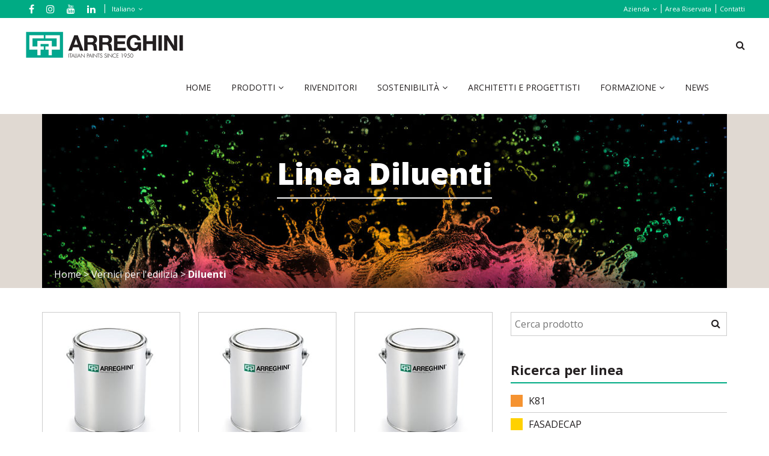

--- FILE ---
content_type: text/html; charset=UTF-8
request_url: https://www.caparreghini.it/categoria-prodotto/diluenti/
body_size: 13594
content:
<!DOCTYPE html>
<html lang="it-IT">

<head>
    <meta charset="utf-8">
    <meta http-equiv="X-UA-Compatible" content="IE=edge">
    <meta name="viewport" content="width=device-width, initial-scale=1">
    <meta name="facebook-domain-verification" content="18hovh5kbr7eb82u3889bsh419j1uu" />

    <title>Diluenti - CAP Arreghini</title>

    <link rel="profile" href="http://gmpg.org/xfn/11" />

    <meta name='robots' content='index, follow, max-image-preview:large, max-snippet:-1, max-video-preview:-1' />

	<!-- This site is optimized with the Yoast SEO plugin v26.7 - https://yoast.com/wordpress/plugins/seo/ -->
	<link rel="canonical" href="https://www.caparreghini.it/categoria-prodotto/diluenti/" />
	<meta property="og:locale" content="it_IT" />
	<meta property="og:type" content="article" />
	<meta property="og:title" content="Diluenti - CAP Arreghini" />
	<meta property="og:url" content="https://www.caparreghini.it/categoria-prodotto/diluenti/" />
	<meta property="og:site_name" content="CAP Arreghini" />
	<meta name="twitter:card" content="summary_large_image" />
	<script type="application/ld+json" class="yoast-schema-graph">{"@context":"https://schema.org","@graph":[{"@type":"CollectionPage","@id":"https://www.caparreghini.it/categoria-prodotto/diluenti/","url":"https://www.caparreghini.it/categoria-prodotto/diluenti/","name":"Diluenti - CAP Arreghini","isPartOf":{"@id":"https://www.caparreghini.it/pl/#website"},"breadcrumb":{"@id":"https://www.caparreghini.it/categoria-prodotto/diluenti/#breadcrumb"},"inLanguage":"it-IT"},{"@type":"BreadcrumbList","@id":"https://www.caparreghini.it/categoria-prodotto/diluenti/#breadcrumb","itemListElement":[{"@type":"ListItem","position":1,"name":"Home","item":"https://www.caparreghini.it/"},{"@type":"ListItem","position":2,"name":"Vernici per l'edilizia","item":"https://www.caparreghini.it/categoria-prodotto/vernici-edilizia/"},{"@type":"ListItem","position":3,"name":"Diluenti"}]},{"@type":"WebSite","@id":"https://www.caparreghini.it/pl/#website","url":"https://www.caparreghini.it/pl/","name":"CAP Arreghini","description":"Italian paints since 1950","potentialAction":[{"@type":"SearchAction","target":{"@type":"EntryPoint","urlTemplate":"https://www.caparreghini.it/pl/?s={search_term_string}"},"query-input":{"@type":"PropertyValueSpecification","valueRequired":true,"valueName":"search_term_string"}}],"inLanguage":"it-IT"}]}</script>
	<!-- / Yoast SEO plugin. -->


<link rel='dns-prefetch' href='//cdn.iubenda.com' />
<link rel='dns-prefetch' href='//ajax.googleapis.com' />
<link rel='dns-prefetch' href='//maps.googleapis.com' />
<link rel='dns-prefetch' href='//fonts.googleapis.com' />
<style id='wp-img-auto-sizes-contain-inline-css' type='text/css'>
img:is([sizes=auto i],[sizes^="auto," i]){contain-intrinsic-size:3000px 1500px}
/*# sourceURL=wp-img-auto-sizes-contain-inline-css */
</style>
<style id='wp-emoji-styles-inline-css' type='text/css'>

	img.wp-smiley, img.emoji {
		display: inline !important;
		border: none !important;
		box-shadow: none !important;
		height: 1em !important;
		width: 1em !important;
		margin: 0 0.07em !important;
		vertical-align: -0.1em !important;
		background: none !important;
		padding: 0 !important;
	}
/*# sourceURL=wp-emoji-styles-inline-css */
</style>
<link rel='stylesheet' id='wp-block-library-css' href='https://www.caparreghini.it/wp-includes/css/dist/block-library/style.min.css?ver=6.9' type='text/css' media='all' />
<style id='global-styles-inline-css' type='text/css'>
:root{--wp--preset--aspect-ratio--square: 1;--wp--preset--aspect-ratio--4-3: 4/3;--wp--preset--aspect-ratio--3-4: 3/4;--wp--preset--aspect-ratio--3-2: 3/2;--wp--preset--aspect-ratio--2-3: 2/3;--wp--preset--aspect-ratio--16-9: 16/9;--wp--preset--aspect-ratio--9-16: 9/16;--wp--preset--color--black: #000000;--wp--preset--color--cyan-bluish-gray: #abb8c3;--wp--preset--color--white: #ffffff;--wp--preset--color--pale-pink: #f78da7;--wp--preset--color--vivid-red: #cf2e2e;--wp--preset--color--luminous-vivid-orange: #ff6900;--wp--preset--color--luminous-vivid-amber: #fcb900;--wp--preset--color--light-green-cyan: #7bdcb5;--wp--preset--color--vivid-green-cyan: #00d084;--wp--preset--color--pale-cyan-blue: #8ed1fc;--wp--preset--color--vivid-cyan-blue: #0693e3;--wp--preset--color--vivid-purple: #9b51e0;--wp--preset--gradient--vivid-cyan-blue-to-vivid-purple: linear-gradient(135deg,rgb(6,147,227) 0%,rgb(155,81,224) 100%);--wp--preset--gradient--light-green-cyan-to-vivid-green-cyan: linear-gradient(135deg,rgb(122,220,180) 0%,rgb(0,208,130) 100%);--wp--preset--gradient--luminous-vivid-amber-to-luminous-vivid-orange: linear-gradient(135deg,rgb(252,185,0) 0%,rgb(255,105,0) 100%);--wp--preset--gradient--luminous-vivid-orange-to-vivid-red: linear-gradient(135deg,rgb(255,105,0) 0%,rgb(207,46,46) 100%);--wp--preset--gradient--very-light-gray-to-cyan-bluish-gray: linear-gradient(135deg,rgb(238,238,238) 0%,rgb(169,184,195) 100%);--wp--preset--gradient--cool-to-warm-spectrum: linear-gradient(135deg,rgb(74,234,220) 0%,rgb(151,120,209) 20%,rgb(207,42,186) 40%,rgb(238,44,130) 60%,rgb(251,105,98) 80%,rgb(254,248,76) 100%);--wp--preset--gradient--blush-light-purple: linear-gradient(135deg,rgb(255,206,236) 0%,rgb(152,150,240) 100%);--wp--preset--gradient--blush-bordeaux: linear-gradient(135deg,rgb(254,205,165) 0%,rgb(254,45,45) 50%,rgb(107,0,62) 100%);--wp--preset--gradient--luminous-dusk: linear-gradient(135deg,rgb(255,203,112) 0%,rgb(199,81,192) 50%,rgb(65,88,208) 100%);--wp--preset--gradient--pale-ocean: linear-gradient(135deg,rgb(255,245,203) 0%,rgb(182,227,212) 50%,rgb(51,167,181) 100%);--wp--preset--gradient--electric-grass: linear-gradient(135deg,rgb(202,248,128) 0%,rgb(113,206,126) 100%);--wp--preset--gradient--midnight: linear-gradient(135deg,rgb(2,3,129) 0%,rgb(40,116,252) 100%);--wp--preset--font-size--small: 13px;--wp--preset--font-size--medium: 20px;--wp--preset--font-size--large: 36px;--wp--preset--font-size--x-large: 42px;--wp--preset--spacing--20: 0.44rem;--wp--preset--spacing--30: 0.67rem;--wp--preset--spacing--40: 1rem;--wp--preset--spacing--50: 1.5rem;--wp--preset--spacing--60: 2.25rem;--wp--preset--spacing--70: 3.38rem;--wp--preset--spacing--80: 5.06rem;--wp--preset--shadow--natural: 6px 6px 9px rgba(0, 0, 0, 0.2);--wp--preset--shadow--deep: 12px 12px 50px rgba(0, 0, 0, 0.4);--wp--preset--shadow--sharp: 6px 6px 0px rgba(0, 0, 0, 0.2);--wp--preset--shadow--outlined: 6px 6px 0px -3px rgb(255, 255, 255), 6px 6px rgb(0, 0, 0);--wp--preset--shadow--crisp: 6px 6px 0px rgb(0, 0, 0);}:where(.is-layout-flex){gap: 0.5em;}:where(.is-layout-grid){gap: 0.5em;}body .is-layout-flex{display: flex;}.is-layout-flex{flex-wrap: wrap;align-items: center;}.is-layout-flex > :is(*, div){margin: 0;}body .is-layout-grid{display: grid;}.is-layout-grid > :is(*, div){margin: 0;}:where(.wp-block-columns.is-layout-flex){gap: 2em;}:where(.wp-block-columns.is-layout-grid){gap: 2em;}:where(.wp-block-post-template.is-layout-flex){gap: 1.25em;}:where(.wp-block-post-template.is-layout-grid){gap: 1.25em;}.has-black-color{color: var(--wp--preset--color--black) !important;}.has-cyan-bluish-gray-color{color: var(--wp--preset--color--cyan-bluish-gray) !important;}.has-white-color{color: var(--wp--preset--color--white) !important;}.has-pale-pink-color{color: var(--wp--preset--color--pale-pink) !important;}.has-vivid-red-color{color: var(--wp--preset--color--vivid-red) !important;}.has-luminous-vivid-orange-color{color: var(--wp--preset--color--luminous-vivid-orange) !important;}.has-luminous-vivid-amber-color{color: var(--wp--preset--color--luminous-vivid-amber) !important;}.has-light-green-cyan-color{color: var(--wp--preset--color--light-green-cyan) !important;}.has-vivid-green-cyan-color{color: var(--wp--preset--color--vivid-green-cyan) !important;}.has-pale-cyan-blue-color{color: var(--wp--preset--color--pale-cyan-blue) !important;}.has-vivid-cyan-blue-color{color: var(--wp--preset--color--vivid-cyan-blue) !important;}.has-vivid-purple-color{color: var(--wp--preset--color--vivid-purple) !important;}.has-black-background-color{background-color: var(--wp--preset--color--black) !important;}.has-cyan-bluish-gray-background-color{background-color: var(--wp--preset--color--cyan-bluish-gray) !important;}.has-white-background-color{background-color: var(--wp--preset--color--white) !important;}.has-pale-pink-background-color{background-color: var(--wp--preset--color--pale-pink) !important;}.has-vivid-red-background-color{background-color: var(--wp--preset--color--vivid-red) !important;}.has-luminous-vivid-orange-background-color{background-color: var(--wp--preset--color--luminous-vivid-orange) !important;}.has-luminous-vivid-amber-background-color{background-color: var(--wp--preset--color--luminous-vivid-amber) !important;}.has-light-green-cyan-background-color{background-color: var(--wp--preset--color--light-green-cyan) !important;}.has-vivid-green-cyan-background-color{background-color: var(--wp--preset--color--vivid-green-cyan) !important;}.has-pale-cyan-blue-background-color{background-color: var(--wp--preset--color--pale-cyan-blue) !important;}.has-vivid-cyan-blue-background-color{background-color: var(--wp--preset--color--vivid-cyan-blue) !important;}.has-vivid-purple-background-color{background-color: var(--wp--preset--color--vivid-purple) !important;}.has-black-border-color{border-color: var(--wp--preset--color--black) !important;}.has-cyan-bluish-gray-border-color{border-color: var(--wp--preset--color--cyan-bluish-gray) !important;}.has-white-border-color{border-color: var(--wp--preset--color--white) !important;}.has-pale-pink-border-color{border-color: var(--wp--preset--color--pale-pink) !important;}.has-vivid-red-border-color{border-color: var(--wp--preset--color--vivid-red) !important;}.has-luminous-vivid-orange-border-color{border-color: var(--wp--preset--color--luminous-vivid-orange) !important;}.has-luminous-vivid-amber-border-color{border-color: var(--wp--preset--color--luminous-vivid-amber) !important;}.has-light-green-cyan-border-color{border-color: var(--wp--preset--color--light-green-cyan) !important;}.has-vivid-green-cyan-border-color{border-color: var(--wp--preset--color--vivid-green-cyan) !important;}.has-pale-cyan-blue-border-color{border-color: var(--wp--preset--color--pale-cyan-blue) !important;}.has-vivid-cyan-blue-border-color{border-color: var(--wp--preset--color--vivid-cyan-blue) !important;}.has-vivid-purple-border-color{border-color: var(--wp--preset--color--vivid-purple) !important;}.has-vivid-cyan-blue-to-vivid-purple-gradient-background{background: var(--wp--preset--gradient--vivid-cyan-blue-to-vivid-purple) !important;}.has-light-green-cyan-to-vivid-green-cyan-gradient-background{background: var(--wp--preset--gradient--light-green-cyan-to-vivid-green-cyan) !important;}.has-luminous-vivid-amber-to-luminous-vivid-orange-gradient-background{background: var(--wp--preset--gradient--luminous-vivid-amber-to-luminous-vivid-orange) !important;}.has-luminous-vivid-orange-to-vivid-red-gradient-background{background: var(--wp--preset--gradient--luminous-vivid-orange-to-vivid-red) !important;}.has-very-light-gray-to-cyan-bluish-gray-gradient-background{background: var(--wp--preset--gradient--very-light-gray-to-cyan-bluish-gray) !important;}.has-cool-to-warm-spectrum-gradient-background{background: var(--wp--preset--gradient--cool-to-warm-spectrum) !important;}.has-blush-light-purple-gradient-background{background: var(--wp--preset--gradient--blush-light-purple) !important;}.has-blush-bordeaux-gradient-background{background: var(--wp--preset--gradient--blush-bordeaux) !important;}.has-luminous-dusk-gradient-background{background: var(--wp--preset--gradient--luminous-dusk) !important;}.has-pale-ocean-gradient-background{background: var(--wp--preset--gradient--pale-ocean) !important;}.has-electric-grass-gradient-background{background: var(--wp--preset--gradient--electric-grass) !important;}.has-midnight-gradient-background{background: var(--wp--preset--gradient--midnight) !important;}.has-small-font-size{font-size: var(--wp--preset--font-size--small) !important;}.has-medium-font-size{font-size: var(--wp--preset--font-size--medium) !important;}.has-large-font-size{font-size: var(--wp--preset--font-size--large) !important;}.has-x-large-font-size{font-size: var(--wp--preset--font-size--x-large) !important;}
/*# sourceURL=global-styles-inline-css */
</style>

<style id='classic-theme-styles-inline-css' type='text/css'>
/*! This file is auto-generated */
.wp-block-button__link{color:#fff;background-color:#32373c;border-radius:9999px;box-shadow:none;text-decoration:none;padding:calc(.667em + 2px) calc(1.333em + 2px);font-size:1.125em}.wp-block-file__button{background:#32373c;color:#fff;text-decoration:none}
/*# sourceURL=/wp-includes/css/classic-themes.min.css */
</style>
<link rel='stylesheet' id='contact-form-7-css' href='https://www.caparreghini.it/wp-content/plugins/contact-form-7/includes/css/styles.css?ver=6.1.4' type='text/css' media='all' />
<link rel='stylesheet' id='wpcf7-redirect-script-frontend-css' href='https://www.caparreghini.it/wp-content/plugins/wpcf7-redirect/build/assets/frontend-script.css?ver=2c532d7e2be36f6af233' type='text/css' media='all' />
<link rel='stylesheet' id='googlefont-css' href='https://fonts.googleapis.com/css?family=Lora%3A400i%7COpen+Sans%3A400%2C700%2C800&#038;ver=6.9' type='text/css' media='all' />
<link rel='stylesheet' id='style-css' href='https://www.caparreghini.it/wp-content/themes/caparreghini/style.css?ver=6.9' type='text/css' media='all' />

<script  type="text/javascript" class=" _iub_cs_skip" type="text/javascript" id="iubenda-head-inline-scripts-0">
/* <![CDATA[ */
var _iub = _iub || [];
_iub.csConfiguration = {"invalidateConsentWithoutLog":true,"lang":"it","siteId":939177,"floatingPreferencesButtonDisplay":false,"consentOnContinuedBrowsing":false,"perPurposeConsent":true,"enableTcf":true,"googleAdditionalConsentMode":true,"cookiePolicyId":8251402, "banner":{ "closeButtonRejects":true,"position":"float-bottom-center","rejectButtonColor":"#00ab84","rejectButtonCaptionColor":"white","textColor":"white","backgroundColor":"#000001","acceptButtonDisplay":true,"acceptButtonColor":"#00ab84","acceptButtonCaptionColor":"white","customizeButtonDisplay":true,"customizeButtonColor":"#212121","customizeButtonCaptionColor":"white","rejectButtonDisplay":true,"listPurposes":true,"explicitWithdrawal":true }};

//# sourceURL=iubenda-head-inline-scripts-0
/* ]]> */
</script>
<script  type="text/javascript" class=" _iub_cs_skip" type="text/javascript" src="//cdn.iubenda.com/cs/tcf/stub-v2.js?ver=3.12.5" id="iubenda-head-scripts-0-js"></script>
<script  type="text/javascript" charset="UTF-8" async="" class=" _iub_cs_skip" type="text/javascript" src="//cdn.iubenda.com/cs/iubenda_cs.js?ver=3.12.5" id="iubenda-head-scripts-1-js"></script>
<script type="text/javascript" src="https://www.caparreghini.it/wp-content/plugins/sitepress-multilingual-cms/templates/language-switchers/legacy-dropdown/script.min.js?ver=1" id="wpml-legacy-dropdown-0-js"></script>
<link rel="https://api.w.org/" href="https://www.caparreghini.it/wp-json/" /><meta name="generator" content="WPML ver:4.8.6 stt:7,1,3,27,41,46;" />
<style type="text/css">.recentcomments a{display:inline !important;padding:0 !important;margin:0 !important;}</style><link rel="icon" href="https://www.caparreghini.it/wp-content/uploads/2017/07/cropped-favicon-32x32.png" sizes="32x32" />
<link rel="icon" href="https://www.caparreghini.it/wp-content/uploads/2017/07/cropped-favicon-192x192.png" sizes="192x192" />
<link rel="apple-touch-icon" href="https://www.caparreghini.it/wp-content/uploads/2017/07/cropped-favicon-180x180.png" />
<meta name="msapplication-TileImage" content="https://www.caparreghini.it/wp-content/uploads/2017/07/cropped-favicon-270x270.png" />
		<style type="text/css" id="wp-custom-css">
			.section-catalogo {
  background-color: #f5f5f5;
  padding: 90px 0;
}

.content-page {
	min-height: 100px;
}

select {
	height: 40px;
}

.btn-cat {
	margin-top: 10px;
	width: 100%
}

#topbar .container-fluid,
#main-header .container-fluid {
	padding-left: 40px;
	padding-right: 40px;
}

#burger-container {
	top: 40px;
	right: 0;
}

.grecaptcha-badge { 
	visibility: hidden; 
}

.content-page iframe {
	max-width: 100%;
	height: 100%;
	aspect-ratio: 16 / 9;
}

.marchio-prod {
    display: block;
    color: #231f20;
    text-decoration: none;
}

@media (max-width: 767px) {
	.banner-page .wrapper {
		width: 100vw;
	}
}

.wpcf7-radio {
	display: flex;
	gap: 30px;
}

.wpcf7-radio .wpcf7-list-item {
		margin-left:0;
}

.form-iscrizione h4 {
	font-weight:bold;
}

.form-iscrizione .privacy {
	margin-bottom:15px;
}

.newsletter-section {
	background-color: #00ab84;
	padding: 60px 0;
	color: #ffffff;
}

.newsletter-section a {
	color: #fff;
	text-decoration: underline;
}

.newsletter-section a:hover {
	text-decoration: none;
}

.newsletter-section .main-title {
	border-color:#fff;
}

.newsletter-section .wpcf7-form-control-wrap {
	display: block;
	margin-bottom:15px;
}

.newsletter-section .btn {
	border-color: #fff;
	color: #fff;
}

.newsletter-section .btn:hover {
	background-color: #fff;
	color: #00ab84;
}

.newsletter-section .privacy .wpcf7-list-item {
	margin: 0;
}

.newsletter-section .privacy label {
	display: flex;
	align-items:center;
	gap:10px;
}

.newsletter-section .privacy input[type="checkbox"] {
	width:15px;
	height:15px;
}

.grid-macrocategorie {
	margin: 0;
	display: grid;
	gap: 30px;
	grid-template-columns: 1fr;
}

.grid-macrocategorie--2 {
	grid-template-columns: repeat(2, 1fr);
}

.grid-macrocategorie--3 {
	grid-template-columns: repeat(3, 1fr);
}

.grid-macrocategorie .box-macro {
	margin: 0;
}

.grid-macrocategorie .box-macro .thumb {
	min-height: 240px;
	height: 100%;
}

.grid-macrocategorie .box-macro .thumb img {
	width: 100%;
	height: 100%;
	object-fit: cover;
}

.grid-referenze {
	display: grid;
	grid-template-columns: 1fr;
	gap: 30px;
}

.grid-referenze--2 {
	grid-template-columns: repeat(2, 1fr);
} 

.grid-referenze--3 {
	grid-template-columns: repeat(3, 1fr);
} 
		</style>
		
    <!-- Google Tag Manager -->
    <script>
        (function(w, d, s, l, i) {
            w[l] = w[l] || [];
            w[l].push({
                'gtm.start': new Date().getTime(),
                event: 'gtm.js'
            });
            var f = d.getElementsByTagName(s)[0],
                j = d.createElement(s),
                dl = l != 'dataLayer' ? '&l=' + l : '';
            j.async = true;
            j.src =
                'https://www.googletagmanager.com/gtm.js?id=' + i + dl;
            f.parentNode.insertBefore(j, f);
        })(window, document, 'script', 'dataLayer', 'GTM-N2NDWF6V');
    </script>
    <!-- End Google Tag Manager -->

    <!-- Facebook Pixel Code -->
    <script>
        ! function(f, b, e, v, n, t, s) {
            if (f.fbq) return;
            n = f.fbq = function() {
                n.callMethod ?
                    n.callMethod.apply(n, arguments) : n.queue.push(arguments)
            };
            if (!f._fbq) f._fbq = n;
            n.push = n;
            n.loaded = !0;
            n.version = '2.0';
            n.queue = [];
            t = b.createElement(e);
            t.async = !0;
            t.src = v;
            s = b.getElementsByTagName(e)[0];
            s.parentNode.insertBefore(t, s)
        }(window, document, 'script', 'https://connect.facebook.net/en_US/fbevents.js');
        fbq('init', '350850082266013');
        fbq('track', 'PageView');
    </script>
    <noscript><img height="1" width="1" src="https://www.facebook.com/tr?id=350850082266013&ev=PageView&noscript=1" /></noscript>
    <!-- End Facebook Pixel Code -->
</head>

<body class="archive tax-prod_cat term-diluenti term-37 wp-theme-caparreghini">
    <!-- Google Tag Manager (noscript) -->
    <noscript><iframe src="https://www.googletagmanager.com/ns.html?id=GTM-N2NDWF6V" height="0" width="0" style="display:none;visibility:hidden"></iframe></noscript>
    <!-- End Google Tag Manager (noscript) -->

    <header id="testata">
        <div id="topbar">
            <div class="container-fluid clearfix">
                <nav class="social-menu">
                    <ul>
                        <li><a href="https://www.facebook.com/CAPArreghini/" rel="nofollow" target="_blank"><i class="fa fa-facebook"></i></a></li>
                        <li><a href="https://www.instagram.com/caparreghini/" rel="nofollow" target="_blank"><i class="fa fa-instagram"></i></a></li>
                        <li><a href="https://www.youtube.com/user/mktgCAP/" rel="nofollow" target="_blank"><i class="fa fa-youtube"></i></a></li>
                        <li><a href="https://www.linkedin.com/company/colorificio-arreghini-portogruaro/" rel="nofollow" target="_blank"><i class="fa fa-linkedin"></i></a></li>
                    </ul>
                </nav>

                
<div
	 class="wpml-ls-statics-shortcode_actions wpml-ls wpml-ls-legacy-dropdown js-wpml-ls-legacy-dropdown">
	<ul role="menu">

		<li role="none" tabindex="0" class="wpml-ls-slot-shortcode_actions wpml-ls-item wpml-ls-item-it wpml-ls-current-language wpml-ls-first-item wpml-ls-item-legacy-dropdown">
			<a href="#" class="js-wpml-ls-item-toggle wpml-ls-item-toggle" role="menuitem" title="Passa a Italiano">
                <span class="wpml-ls-native" role="menuitem">Italiano</span></a>

			<ul class="wpml-ls-sub-menu" role="menu">
				
					<li class="wpml-ls-slot-shortcode_actions wpml-ls-item wpml-ls-item-en" role="none">
						<a href="https://www.caparreghini.it/en/categoria-prodotto/thinners-decorative/" class="wpml-ls-link" role="menuitem" aria-label="Passa a English" title="Passa a English">
                            <span class="wpml-ls-native" lang="en">English</span></a>
					</li>

				
					<li class="wpml-ls-slot-shortcode_actions wpml-ls-item wpml-ls-item-bg" role="none">
						<a href="https://www.caparreghini.it/bg/categoria-prodotto/thinners-bg-2/" class="wpml-ls-link" role="menuitem" aria-label="Passa a Български" title="Passa a Български">
                            <span class="wpml-ls-native" lang="bg">Български</span></a>
					</li>

				
					<li class="wpml-ls-slot-shortcode_actions wpml-ls-item wpml-ls-item-de" role="none">
						<a href="https://www.caparreghini.it/de/categoria-prodotto/verdunner/" class="wpml-ls-link" role="menuitem" aria-label="Passa a Deutsch" title="Passa a Deutsch">
                            <span class="wpml-ls-native" lang="de">Deutsch</span></a>
					</li>

				
					<li class="wpml-ls-slot-shortcode_actions wpml-ls-item wpml-ls-item-pl" role="none">
						<a href="https://www.caparreghini.it/pl/categoria-prodotto/thinners-pl-2/" class="wpml-ls-link" role="menuitem" aria-label="Passa a polski" title="Passa a polski">
                            <span class="wpml-ls-native" lang="pl">polski</span></a>
					</li>

				
					<li class="wpml-ls-slot-shortcode_actions wpml-ls-item wpml-ls-item-ru wpml-ls-last-item" role="none">
						<a href="https://www.caparreghini.it/ru/categoria-prodotto/thinners-ru-2/" class="wpml-ls-link" role="menuitem" aria-label="Passa a Русский" title="Passa a Русский">
                            <span class="wpml-ls-native" lang="ru">Русский</span></a>
					</li>

							</ul>

		</li>

	</ul>
</div>

                
                <nav id="secondary-menu" class="menu-menu-secondario-ita-container"><ul id="menu-menu-secondario-ita" class="menu"><li id="menu-item-44" class="menu-item menu-item-type-post_type menu-item-object-page menu-item-has-children menu-item-44"><a href="https://www.caparreghini.it/azienda/">Azienda</a>
<ul class="sub-menu">
	<li id="menu-item-20960" class="menu-item menu-item-type-post_type menu-item-object-page menu-item-20960"><a href="https://www.caparreghini.it/azienda/">Storia</a></li>
	<li id="menu-item-312" class="menu-item menu-item-type-post_type menu-item-object-page menu-item-312"><a href="https://www.caparreghini.it/azienda/mission/">Mission e Vision</a></li>
	<li id="menu-item-60380" class="menu-item menu-item-type-post_type menu-item-object-page menu-item-60380"><a href="https://www.caparreghini.it/azienda/linee-guida-aziendali-per-la-qualita-la-sostenibilita-e-la-legalita/">Politica Integrata Aziendale</a></li>
	<li id="menu-item-60384" class="menu-item menu-item-type-post_type menu-item-object-page menu-item-60384"><a href="https://www.caparreghini.it/azienda/certificazioni/">Certificazioni</a></li>
	<li id="menu-item-31272" class="menu-item menu-item-type-post_type menu-item-object-page menu-item-31272"><a href="https://www.caparreghini.it/azienda/ambiente/">Qualità e Ambiente</a></li>
	<li id="menu-item-311" class="menu-item menu-item-type-post_type menu-item-object-page menu-item-311"><a href="https://www.caparreghini.it/azienda/codice-etico/">Codice etico e modello 231</a></li>
	<li id="menu-item-57689" class="menu-item menu-item-type-post_type menu-item-object-page menu-item-57689"><a href="https://www.caparreghini.it/whistleblowing/">Whistleblowing</a></li>
	<li id="menu-item-31273" class="menu-item menu-item-type-post_type menu-item-object-page menu-item-31273"><a href="https://www.caparreghini.it/azienda/solidarieta/">Solidarietà</a></li>
	<li id="menu-item-21007" class="menu-item menu-item-type-post_type menu-item-object-page menu-item-21007"><a href="https://www.caparreghini.it/azienda/storia-del-marchio/">Storia del marchio</a></li>
	<li id="menu-item-21010" class="menu-item menu-item-type-post_type menu-item-object-page menu-item-21010"><a href="https://www.caparreghini.it/azienda/lavora-con-noi/">Lavora con noi</a></li>
	<li id="menu-item-43873" class="menu-item menu-item-type-post_type menu-item-object-page menu-item-43873"><a href="https://www.caparreghini.it/azienda/fatturazione/">Fatturazione</a></li>
	<li id="menu-item-47687" class="menu-item menu-item-type-post_type menu-item-object-page menu-item-47687"><a href="https://www.caparreghini.it/erogazioni-pubbliche/">Erogazioni pubbliche</a></li>
</ul>
</li>
<li id="menu-item-42" class="menu-item menu-item-type-post_type menu-item-object-page menu-item-42"><a href="https://www.caparreghini.it/area-riservata/">Area Riservata</a></li>
<li id="menu-item-41" class="menu-item menu-item-type-post_type menu-item-object-page menu-item-41"><a href="https://www.caparreghini.it/contatti/">Contatti</a></li>
</ul></nav>                <a href="#"></a>
            </div>
        </div>
        <div id="main-header">
            <div class="container-fluid clearfix">
                <div id="logo">
                    <a href="https://www.caparreghini.it" title="Torna alla Home">
                        <img src="https://www.caparreghini.it/wp-content/themes/caparreghini/img/logo-cap-arreghini-payoff@2x.png" width="268" height="50" align="Logo CAP Arreghini">
                    </a>
                </div>
                <div class="search-icon">
                    <a href="#search" class="search-header">
                        <i class="fa fa-search"></i>
                    </a>
                </div>
                <nav id="main-menu" class="menu-menu-principale-ita-container"><ul id="menu-menu-principale-ita" class="menu"><li id="menu-item-27" class="menu-item menu-item-type-post_type menu-item-object-page menu-item-home menu-item-27"><a href="https://www.caparreghini.it/">Home</a></li>
<li id="menu-item-109" class="menu-item menu-item-type-post_type_archive menu-item-object-prodotti menu-item-has-children menu-item-109"><a href="https://www.caparreghini.it/prodotti/">Prodotti</a>
<ul class="sub-menu">
	<li id="menu-item-104" class="menu-item menu-item-type-taxonomy menu-item-object-prod_cat current-prod_cat-ancestor menu-item-104"><a href="https://www.caparreghini.it/categoria-prodotto/vernici-edilizia/">Vernici per l&#8217;edilizia</a></li>
	<li id="menu-item-107" class="menu-item menu-item-type-taxonomy menu-item-object-prod_cat menu-item-107"><a href="https://www.caparreghini.it/categoria-prodotto/pitture-decorative/">Pitture decorative</a></li>
	<li id="menu-item-105" class="menu-item menu-item-type-taxonomy menu-item-object-prod_cat menu-item-105"><a href="https://www.caparreghini.it/categoria-prodotto/industria-del-ferro/">Industria del ferro</a></li>
	<li id="menu-item-106" class="menu-item menu-item-type-taxonomy menu-item-object-prod_cat menu-item-106"><a href="https://www.caparreghini.it/categoria-prodotto/industria-del-legno/">Industria del legno</a></li>
	<li id="menu-item-108" class="menu-item menu-item-type-taxonomy menu-item-object-prod_cat menu-item-108"><a href="https://www.caparreghini.it/categoria-prodotto/pitture-ignifughe/">Pitture ignifughe</a></li>
	<li id="menu-item-168" class="menu-item menu-item-type-post_type_archive menu-item-object-faq menu-item-168"><a href="https://www.caparreghini.it/faq/">FAQ</a></li>
</ul>
</li>
<li id="menu-item-154" class="menu-item menu-item-type-post_type_archive menu-item-object-rivenditori menu-item-154"><a href="https://www.caparreghini.it/rivenditori/">Rivenditori</a></li>
<li id="menu-item-53532" class="menu-item menu-item-type-post_type menu-item-object-page menu-item-has-children menu-item-53532"><a href="https://www.caparreghini.it/sostenibilita/">Sostenibilità</a>
<ul class="sub-menu">
	<li id="menu-item-53534" class="menu-item menu-item-type-post_type menu-item-object-page menu-item-53534"><a href="https://www.caparreghini.it/politica-ambientale/">Politica ambientale</a></li>
	<li id="menu-item-53537" class="menu-item menu-item-type-post_type menu-item-object-page menu-item-53537"><a href="https://www.caparreghini.it/epd/">EPD®</a></li>
	<li id="menu-item-53536" class="menu-item menu-item-type-post_type menu-item-object-page menu-item-53536"><a href="https://www.caparreghini.it/leed/">Leed®</a></li>
	<li id="menu-item-53535" class="menu-item menu-item-type-post_type menu-item-object-page menu-item-53535"><a href="https://www.caparreghini.it/domande-frequenti/">FAQ</a></li>
</ul>
</li>
<li id="menu-item-63829" class="menu-item menu-item-type-post_type menu-item-object-page menu-item-63829"><a href="https://www.caparreghini.it/architetti-e-progettisti/">Architetti e Progettisti</a></li>
<li id="menu-item-60110" class="menu-item menu-item-type-post_type menu-item-object-page menu-item-has-children menu-item-60110"><a href="https://www.caparreghini.it/formazione/lacademy/">Formazione</a>
<ul class="sub-menu">
	<li id="menu-item-60109" class="menu-item menu-item-type-post_type menu-item-object-page menu-item-60109"><a href="https://www.caparreghini.it/formazione/lacademy/">L’Academy</a></li>
	<li id="menu-item-60108" class="menu-item menu-item-type-post_type menu-item-object-page menu-item-60108"><a href="https://www.caparreghini.it/formazione/corsi-per-professionisti/">Corsi per PROFESSIONISTI</a></li>
	<li id="menu-item-60107" class="menu-item menu-item-type-post_type menu-item-object-page menu-item-60107"><a href="https://www.caparreghini.it/formazione/corsi-per-rete-commerciale/">Corsi per RETE COMMERCIALE</a></li>
</ul>
</li>
<li id="menu-item-28" class="menu-item menu-item-type-post_type menu-item-object-page current_page_parent menu-item-28"><a href="https://www.caparreghini.it/news/">News</a></li>
</ul></nav>                <div id="burger-container">
                    <div id="burger-button">
                        <span></span>
                        <span></span>
                        <span></span>
                        <span></span>
                    </div>
                </div>
            </div>
        </div>

        <div id="sidebar">
            <div class="sidebar-inner">

                <!-- SEARCH SIDEBAR -->
                <form id="search-sidebar" role="search" method="get" action="https://www.caparreghini.it/">
                    <input type="hidden" value="prodotti" name="post_type" id="post_type" />
                    <input type="search" value="" name="s" placeholder="Cerca prodotto..." />
                    <button type="submit" class="btn"><i class="fa fa-search"></i></button>
                </form>

                <nav id="menu-principale-side">
                    <nav id="mobile-menu" class="menu-menu-mobile-ita-container"><ul id="menu-menu-mobile-ita" class="menu"><li id="menu-item-45" class="menu-item menu-item-type-post_type menu-item-object-page menu-item-home menu-item-45"><a href="https://www.caparreghini.it/">Home</a></li>
<li id="menu-item-47" class="menu-item menu-item-type-post_type menu-item-object-page menu-item-has-children menu-item-47"><a href="https://www.caparreghini.it/azienda/">Azienda</a>
<ul class="sub-menu">
	<li id="menu-item-60385" class="menu-item menu-item-type-post_type menu-item-object-page menu-item-60385"><a href="https://www.caparreghini.it/azienda/">Storia</a></li>
	<li id="menu-item-53549" class="menu-item menu-item-type-post_type menu-item-object-page menu-item-53549"><a href="https://www.caparreghini.it/azienda/mission/">Mission e Vision</a></li>
	<li id="menu-item-60381" class="menu-item menu-item-type-post_type menu-item-object-page menu-item-60381"><a href="https://www.caparreghini.it/azienda/linee-guida-aziendali-per-la-qualita-la-sostenibilita-e-la-legalita/">Politica Integrata Aziendale</a></li>
	<li id="menu-item-70554" class="menu-item menu-item-type-post_type menu-item-object-page menu-item-70554"><a href="https://www.caparreghini.it/azienda/certificazioni/">Certificazioni</a></li>
	<li id="menu-item-53550" class="menu-item menu-item-type-post_type menu-item-object-page menu-item-53550"><a href="https://www.caparreghini.it/azienda/ambiente/">Qualità e ambiente</a></li>
	<li id="menu-item-53546" class="menu-item menu-item-type-post_type menu-item-object-page menu-item-53546"><a href="https://www.caparreghini.it/azienda/codice-etico/">Codice etico e modello 231</a></li>
	<li id="menu-item-57690" class="menu-item menu-item-type-post_type menu-item-object-page menu-item-57690"><a href="https://www.caparreghini.it/whistleblowing/">Whistleblowing</a></li>
	<li id="menu-item-53551" class="menu-item menu-item-type-post_type menu-item-object-page menu-item-53551"><a href="https://www.caparreghini.it/azienda/solidarieta/">Solidarietà</a></li>
	<li id="menu-item-53553" class="menu-item menu-item-type-post_type menu-item-object-page menu-item-53553"><a href="https://www.caparreghini.it/azienda/storia-del-marchio/">Storia del marchio</a></li>
	<li id="menu-item-53548" class="menu-item menu-item-type-post_type menu-item-object-page menu-item-53548"><a href="https://www.caparreghini.it/azienda/lavora-con-noi/">Lavora con noi</a></li>
	<li id="menu-item-53547" class="menu-item menu-item-type-post_type menu-item-object-page menu-item-53547"><a href="https://www.caparreghini.it/azienda/fatturazione/">Fatturazione</a></li>
	<li id="menu-item-53554" class="menu-item menu-item-type-post_type menu-item-object-page menu-item-53554"><a href="https://www.caparreghini.it/erogazioni-pubbliche/">Erogazioni pubbliche</a></li>
</ul>
</li>
<li id="menu-item-92" class="menu-item menu-item-type-post_type_archive menu-item-object-prodotti menu-item-has-children menu-item-92"><a href="https://www.caparreghini.it/prodotti/">Prodotti</a>
<ul class="sub-menu">
	<li id="menu-item-99" class="menu-item menu-item-type-taxonomy menu-item-object-prod_cat current-prod_cat-ancestor menu-item-99"><a href="https://www.caparreghini.it/categoria-prodotto/vernici-edilizia/">Vernici per l&#8217;edilizia</a></li>
	<li id="menu-item-102" class="menu-item menu-item-type-taxonomy menu-item-object-prod_cat menu-item-102"><a href="https://www.caparreghini.it/categoria-prodotto/pitture-decorative/">Pitture decorative</a></li>
	<li id="menu-item-100" class="menu-item menu-item-type-taxonomy menu-item-object-prod_cat menu-item-100"><a href="https://www.caparreghini.it/categoria-prodotto/industria-del-ferro/">Industria del ferro</a></li>
	<li id="menu-item-101" class="menu-item menu-item-type-taxonomy menu-item-object-prod_cat menu-item-101"><a href="https://www.caparreghini.it/categoria-prodotto/industria-del-legno/">Industria del legno</a></li>
	<li id="menu-item-103" class="menu-item menu-item-type-taxonomy menu-item-object-prod_cat menu-item-103"><a href="https://www.caparreghini.it/categoria-prodotto/pitture-ignifughe/">Pitture ignifughe</a></li>
	<li id="menu-item-169" class="menu-item menu-item-type-post_type_archive menu-item-object-faq menu-item-169"><a href="https://www.caparreghini.it/faq/">FAQ</a></li>
</ul>
</li>
<li id="menu-item-152" class="menu-item menu-item-type-post_type_archive menu-item-object-rivenditori menu-item-152"><a href="https://www.caparreghini.it/rivenditori/">Rivenditori</a></li>
<li id="menu-item-53543" class="menu-item menu-item-type-post_type menu-item-object-page menu-item-has-children menu-item-53543"><a href="https://www.caparreghini.it/sostenibilita/">Sostenibilità</a>
<ul class="sub-menu">
	<li id="menu-item-53539" class="menu-item menu-item-type-post_type menu-item-object-page menu-item-53539"><a href="https://www.caparreghini.it/politica-ambientale/">Politica ambientale</a></li>
	<li id="menu-item-53542" class="menu-item menu-item-type-post_type menu-item-object-page menu-item-53542"><a href="https://www.caparreghini.it/epd/">EPD®</a></li>
	<li id="menu-item-53541" class="menu-item menu-item-type-post_type menu-item-object-page menu-item-53541"><a href="https://www.caparreghini.it/leed/">Leed®</a></li>
	<li id="menu-item-53540" class="menu-item menu-item-type-post_type menu-item-object-page menu-item-53540"><a href="https://www.caparreghini.it/domande-frequenti/">FAQ</a></li>
</ul>
</li>
<li id="menu-item-54461" class="menu-item menu-item-type-post_type menu-item-object-page menu-item-54461"><a href="https://www.caparreghini.it/wall-make-art/wall-make-up-catalogo/">Catalogo Inspirations</a></li>
<li id="menu-item-60284" class="menu-item menu-item-type-post_type menu-item-object-page menu-item-has-children menu-item-60284"><a href="https://www.caparreghini.it/formazione/lacademy/">Formazione</a>
<ul class="sub-menu">
	<li id="menu-item-60285" class="menu-item menu-item-type-post_type menu-item-object-page menu-item-60285"><a href="https://www.caparreghini.it/formazione/lacademy/">L’Academy</a></li>
	<li id="menu-item-60282" class="menu-item menu-item-type-post_type menu-item-object-page menu-item-60282"><a href="https://www.caparreghini.it/formazione/corsi-per-professionisti/">Corsi per PROFESSIONISTI</a></li>
	<li id="menu-item-60283" class="menu-item menu-item-type-post_type menu-item-object-page menu-item-60283"><a href="https://www.caparreghini.it/formazione/corsi-per-rete-commerciale/">Corsi per RETE COMMERCIALE</a></li>
</ul>
</li>
<li id="menu-item-49" class="menu-item menu-item-type-post_type menu-item-object-page menu-item-49"><a href="https://www.caparreghini.it/contatti/">Contatti</a></li>
<li id="menu-item-34818" class="menu-item menu-item-type-post_type menu-item-object-page current_page_parent menu-item-34818"><a href="https://www.caparreghini.it/news/">News</a></li>
<li id="menu-item-46" class="menu-item menu-item-type-post_type menu-item-object-page menu-item-46"><a href="https://www.caparreghini.it/area-riservata/">Area Riservata</a></li>
</ul></nav>                </nav><!--#menu-principale-side-->
            </div>
        </div><!-- #sidebar -->
    </header>

<div class="banner-page">
    <div class="container">
        <div class="wrapper" style="background-image:url('https://www.caparreghini.it/wp-content/uploads/2024/07/Diluenti-1-1140x360.jpg');">
            <div class="inner ">
                <hgroup>
                    <h1 class="h1">Linea Diluenti</h1>
                    <h2 class="h2"></h2>
                </hgroup>
                <p id="breadcrumbs"><span><span><a href="https://www.caparreghini.it/">Home</a></span> &gt; <span><a href="https://www.caparreghini.it/categoria-prodotto/vernici-edilizia/">Vernici per l'edilizia</a></span> &gt; <span class="breadcrumb_last" aria-current="page"><strong>Diluenti</strong></span></span></p>            </div>
        </div>
    </div>
</div>

<div class="content-page">
    <div class="container">
        <div class="row">
            <div class="col-md-8">
                
                                    <div class="lista-prod">
                        <div class="row">
                                                            <div class="col-sm-4 match-height">
                                    <a href="https://www.caparreghini.it/prodotti/acquaragia-vd-100/" class="box-prod">
                                        
                                        <div class="test">
                                            <div class="immagine">
                                                
                                                                                                            <img src="https://www.caparreghini.it/wp-content/themes/caparreghini/img/barattolo.jpg" class="img-responsive" width="263" height="263" alt="ACQUARAGIA VD 100">
                                                    
                                                                                            </div>
                                            <h3 style="background-color:#77c14e;color:#231f20;">ACQUARAGIA VD 100</h3>
                                        </div>
                                                                                    <p>Diluente</p>
                                        
                                                                                    <p class="linea-prod">Linea DILUENTI</p>
                                                                            </a>
                                </div>
                                                            <div class="col-sm-4 match-height">
                                    <a href="https://www.caparreghini.it/prodotti/nitro-nv5000/" class="box-prod">
                                        
                                        <div class="test">
                                            <div class="immagine">
                                                
                                                                                                            <img src="https://www.caparreghini.it/wp-content/themes/caparreghini/img/barattolo.jpg" class="img-responsive" width="263" height="263" alt="NITRO NV5000">
                                                    
                                                                                            </div>
                                            <h3 style="background-color:#77c14e;color:#231f20;">NITRO NV5000</h3>
                                        </div>
                                                                                    <p>Diluente</p>
                                        
                                                                                    <p class="linea-prod">Linea DILUENTI</p>
                                                                            </a>
                                </div>
                                                            <div class="col-sm-4 match-height">
                                    <a href="https://www.caparreghini.it/prodotti/diluente-butol/" class="box-prod">
                                        
                                        <div class="test">
                                            <div class="immagine">
                                                
                                                                                                            <img src="https://www.caparreghini.it/wp-content/themes/caparreghini/img/barattolo.jpg" class="img-responsive" width="263" height="263" alt="DILUENTE BUTOL">
                                                    
                                                                                            </div>
                                            <h3 style="background-color:#77c14e;color:#231f20;">DILUENTE BUTOL</h3>
                                        </div>
                                                                                    <p>Diluente</p>
                                        
                                                                                    <p class="linea-prod">Linea DILUENTI</p>
                                                                            </a>
                                </div>
                                                            <div class="col-sm-4 match-height">
                                    <a href="https://www.caparreghini.it/prodotti/diluente-inodore/" class="box-prod">
                                        
                                        <div class="test">
                                            <div class="immagine">
                                                
                                                                                                            <img src="https://www.caparreghini.it/wp-content/themes/caparreghini/img/barattolo.jpg" class="img-responsive" width="263" height="263" alt="DILUENTE INODORE">
                                                    
                                                                                            </div>
                                            <h3 style="background-color:#77c14e;color:#231f20;">DILUENTE INODORE</h3>
                                        </div>
                                                                                    <p>Diluente</p>
                                        
                                                                                    <p class="linea-prod">Linea DILUENTI</p>
                                                                            </a>
                                </div>
                                                            <div class="col-sm-4 match-height">
                                    <a href="https://www.caparreghini.it/prodotti/diluente-s800/" class="box-prod">
                                        
                                        <div class="test">
                                            <div class="immagine">
                                                
                                                                                                            <img src="https://www.caparreghini.it/wp-content/themes/caparreghini/img/barattolo.jpg" class="img-responsive" width="263" height="263" alt="DILUENTE S800">
                                                    
                                                                                            </div>
                                            <h3 style="background-color:#77c14e;color:#231f20;">DILUENTE S800</h3>
                                        </div>
                                                                                    <p>Diluente</p>
                                        
                                                                                    <p class="linea-prod">Linea DILUENTI</p>
                                                                            </a>
                                </div>
                            
                        </div>

                        <div class="paginazione">
                                                    </div>

                    </div>
                
            </div>
            <div class="col-md-4">
                <div class="search-prodotti">
    <form role="search" method="get" class="search-form" action="https://www.caparreghini.it/">
        <input type="search" class="search-field" placeholder="Cerca prodotto" value="" name="s" />
        <button type="submit" class="search-submit" value="Cerca">
            <i class="fa fa-search" aria-hidden="true"></i>
        </button>
        <input type="hidden" name="post_type" value="prodotti">
    </form>
</div>

<div class="ricerca-linea">
    <h4>Ricerca per linea</h4>
            <ul>
                            <li >
                    <a class="link-linea" href="https://www.caparreghini.it/linea/k81/">
                        <span style="background-color:#f59331;"></span>
                        K81                    </a>
                </li>
                            <li >
                    <a class="link-linea" href="https://www.caparreghini.it/linea/fasadecap/">
                        <span style="background-color:#ffd100;"></span>
                        FASADECAP                    </a>
                </li>
                            <li >
                    <a class="link-linea" href="https://www.caparreghini.it/linea/thermocap/">
                        <span style="background-color:#76232f;"></span>
                        THERMOCAP                    </a>
                </li>
                            <li >
                    <a class="link-linea" href="https://www.caparreghini.it/linea/mineralcap/">
                        <span style="background-color:#910048;"></span>
                        MINERALCAP                    </a>
                </li>
                            <li >
                    <a class="link-linea" href="https://www.caparreghini.it/linea/capnanotech/">
                        <span style="background-color:#4f868e;"></span>
                        CAPNANOTECH                    </a>
                </li>
                            <li >
                    <a class="link-linea" href="https://www.caparreghini.it/linea/sanacap/">
                        <span style="background-color:#4f758b;"></span>
                        SANACAP                    </a>
                </li>
                            <li >
                    <a class="link-linea" href="https://www.caparreghini.it/linea/ecolora/">
                        <span style="background-color:#00ab8e;"></span>
                        ECOLORA                    </a>
                </li>
                            <li >
                    <a class="link-linea" href="https://www.caparreghini.it/linea/murival/">
                        <span style="background-color:#ac4fc6;"></span>
                        MURIVAL                    </a>
                </li>
                            <li >
                    <a class="link-linea" href="https://www.caparreghini.it/linea/smartcap/">
                        <span style="background-color:#685bc7;"></span>
                        SMARTCAP                    </a>
                </li>
                            <li >
                    <a class="link-linea" href="https://www.caparreghini.it/linea/gripcap/">
                        <span style="background-color:#b4bd00;"></span>
                        GRIPCAP                    </a>
                </li>
                            <li >
                    <a class="link-linea" href="https://www.caparreghini.it/linea/rasacap/">
                        <span style="background-color:#a2aaad;"></span>
                        RASACAP                    </a>
                </li>
                            <li >
                    <a class="link-linea" href="https://www.caparreghini.it/linea/fillercap/">
                        <span style="background-color:#ad96dc;"></span>
                        FILLERCAP                    </a>
                </li>
                            <li >
                    <a class="link-linea" href="https://www.caparreghini.it/linea/lasurcap/">
                        <span style="background-color:#0099cc;"></span>
                        LASURCAP                    </a>
                </li>
                            <li >
                    <a class="link-linea" href="https://www.caparreghini.it/linea/novolegno/">
                        <span style="background-color:#b86125;"></span>
                        NOVOLEGNO                    </a>
                </li>
                            <li >
                    <a class="link-linea" href="https://www.caparreghini.it/linea/woodcap/">
                        <span style="background-color:#cda788;"></span>
                        WOODCAP                    </a>
                </li>
                            <li >
                    <a class="link-linea" href="https://www.caparreghini.it/linea/professionale/">
                        <span style="background-color:#b7b7b7;"></span>
                        PROFESSIONALE                    </a>
                </li>
                            <li >
                    <a class="link-linea" href="https://www.caparreghini.it/linea/generation-art/">
                        <span style="background-color:#d7004d;"></span>
                        Generation Art                    </a>
                </li>
                            <li >
                    <a class="link-linea" href="https://www.caparreghini.it/linea/microlite/">
                        <span style="background-color:#aaa2a0;"></span>
                        MICROLITE                    </a>
                </li>
                            <li >
                    <a class="link-linea" href="https://www.caparreghini.it/linea/diluenti/">
                        <span style="background-color:#77c14e;"></span>
                        DILUENTI                    </a>
                </li>
                            <li >
                    <a class="link-linea" href="https://www.caparreghini.it/linea/ignicap/">
                        <span style="background-color:#ff7e44;"></span>
                        IGNICAP                    </a>
                </li>
                            <li >
                    <a class="link-linea" href="https://www.caparreghini.it/linea/industrial-coating/">
                        <span style="background-color:#77c14e;"></span>
                        INDUSTRIAL COATING                    </a>
                </li>
                            <li >
                    <a class="link-linea" href="https://www.caparreghini.it/linea/vernici-per-il-legno/">
                        <span style="background-color:#ac4fc6;"></span>
                        VERNICI PER IL LEGNO                    </a>
                </li>
                    </ul>
    </div>            </div>
        </div>
    </div>
</div>
<!-- Newsletter -->
<section class="newsletter-section">
    <div class="container">
        <div class="title-section">
            <div class="title-wrapper">
                <h2 class="main-title"><span>Iscriviti alla</span> NEWSLETTER</h2>
                <h3 class="main-subtitle">Compila il form qui sotto per iscriverti alla nostra newsletter</h3>
            </div>
        </div>
        <div class="newsletter-section__form">
            
<div class="wpcf7 no-js" id="wpcf7-f62954-o1" lang="it-IT" dir="ltr" data-wpcf7-id="62954">
<div class="screen-reader-response"><p role="status" aria-live="polite" aria-atomic="true"></p> <ul></ul></div>
<form action="/categoria-prodotto/diluenti/#wpcf7-f62954-o1" method="post" class="wpcf7-form init" aria-label="Modulo di contatto" novalidate="novalidate" data-status="init">
<fieldset class="hidden-fields-container"><input type="hidden" name="_wpcf7" value="62954" /><input type="hidden" name="_wpcf7_version" value="6.1.4" /><input type="hidden" name="_wpcf7_locale" value="it_IT" /><input type="hidden" name="_wpcf7_unit_tag" value="wpcf7-f62954-o1" /><input type="hidden" name="_wpcf7_container_post" value="0" /><input type="hidden" name="_wpcf7_posted_data_hash" value="" /><input type="hidden" name="_wpcf7_recaptcha_response" value="" />
</fieldset>
<div class="row">
	<div class="col-md-6">
		<span class="wpcf7-form-control-wrap" data-name="nome"><input size="40" maxlength="400" class="wpcf7-form-control wpcf7-text wpcf7-validates-as-required" aria-required="true" aria-invalid="false" placeholder="Nome *" value="" type="text" name="nome" /></span>
	</div>
	<div class="col-md-6">
		<span class="wpcf7-form-control-wrap" data-name="cognome"><input size="40" maxlength="400" class="wpcf7-form-control wpcf7-text wpcf7-validates-as-required" aria-required="true" aria-invalid="false" placeholder="Cognome *" value="" type="text" name="cognome" /></span>
	</div>
	<div class="col-md-6">
		<span class="wpcf7-form-control-wrap" data-name="azienda"><input size="40" maxlength="400" class="wpcf7-form-control wpcf7-text" aria-invalid="false" placeholder="Azienda / Studio" value="" type="text" name="azienda" /></span>
	</div>
	<div class="col-md-6">
		<span class="wpcf7-form-control-wrap" data-name="email"><input size="40" maxlength="400" class="wpcf7-form-control wpcf7-email wpcf7-validates-as-required wpcf7-text wpcf7-validates-as-email" aria-required="true" aria-invalid="false" placeholder="Email *" value="" type="email" name="email" /></span>
	</div>
</div>
<div class="privacy">
	<span class="wpcf7-form-control-wrap" data-name="privacy"><span class="wpcf7-form-control wpcf7-acceptance"><span class="wpcf7-list-item"><label><input type="checkbox" name="privacy" value="1" aria-invalid="false" /><span class="wpcf7-list-item-label">Come da Regolamento UE 679/2016, acconsento al trattamento dei dati sopraindicati. <a href="/privacy/">Privacy Policy</a> *</span></label></span></span></span>
</div>
<input class="wpcf7-form-control wpcf7-submit has-spinner btn" type="submit" value="Iscriviti" /><div class="wpcf7-response-output" aria-hidden="true"></div>
</form>
</div>
        </div>
    </div>
</section>

<footer id="site-footer">
    <div class="widget-footer">
        <div class="container">
            <div class="row">
                <div class="colonna col-md-4 hidden-sm hidden-xs">
                    <h4>Chi siamo</h4>
                    <p>Passione, professionalità e qualità sono i valori del percorso di crescita di CAP Arreghini.</p>
                    <p>
                        <img src="https://www.caparreghini.it/wp-content/themes/caparreghini/img/certificazione-iso-9001-new.png" width="80" height="77" srcset="https://www.caparreghini.it/wp-content/themes/caparreghini/img/certificazione-iso-9001-new@2x.png 2x" alt="Certificazione ISO-9001">
                        <img src="https://www.caparreghini.it/wp-content/themes/caparreghini/img/certificazione-iso-14001-new.png" width="80" height="77" srcset="https://www.caparreghini.it/wp-content/themes/caparreghini/img/certificazione-iso-14001-new@2x.png 2x" alt="Certificazione ISO-14001">
                    </p>
                </div>
                <div class="colonna col-sm-4">
                    <h4>Contatti</h4>
                    <ul class="contact-list">
                        <li><i class="fa fa-map-marker fa-fw" aria-hidden="true"></i>Viale Pordenone, 80<br>30026 - Portogruaro (VE)</li>
                        <li><i class="fa fa-phone fa-fw" aria-hidden="true"></i>0421 278111</li>
                        <li><i class="fa fa-fax fa-fw" aria-hidden="true"></i>0421 278115</li>
                        <li><i class="fa fa-envelope fa-fw" aria-hidden="true"></i>info@caparreghini.it</li>
                    </ul>
                </div>
                <div class="colonna col-sm-4">
                    <h4>Link utili</h4>
                    <ul id="menu-menu-footer-ita" class="link-list"><li id="menu-item-29658" class="menu-item menu-item-type-post_type menu-item-object-page menu-item-29658"><a href="https://www.caparreghini.it/privacy/">Privacy</a></li>
<li id="menu-item-29656" class="menu-item menu-item-type-post_type menu-item-object-page menu-item-29656"><a href="https://www.caparreghini.it/termini-duso/">Termini d&#8217;uso</a></li>
<li id="menu-item-29657" class="menu-item menu-item-type-post_type menu-item-object-page menu-item-29657"><a href="https://www.caparreghini.it/note-legali/">Note legali</a></li>
<li id="menu-item-52069" class="iubenda-cs-preferences-link menu-item menu-item-type-custom menu-item-object-custom menu-item-52069"><a href="#">Preferenze Cookie</a></li>
</ul>                </div>
                <!--
<div class="colonna col-md-3 col-sm-4">
<h4>Newsletter</h4>
<p>Iscriviti alla nostra newsletter per restare sempre aggiornato su tutte le novità del mondo CAP Arreghini.</p>
<div class="newsletter-form">

<div class="wpcf7 no-js" id="wpcf7-f34723-o2" lang="it-IT" dir="ltr" data-wpcf7-id="34723">
<div class="screen-reader-response"><p role="status" aria-live="polite" aria-atomic="true"></p> <ul></ul></div>
<form action="/categoria-prodotto/diluenti/#wpcf7-f34723-o2" method="post" class="wpcf7-form init" aria-label="Modulo di contatto" novalidate="novalidate" data-status="init">
<fieldset class="hidden-fields-container"><input type="hidden" name="_wpcf7" value="34723" /><input type="hidden" name="_wpcf7_version" value="6.1.4" /><input type="hidden" name="_wpcf7_locale" value="it_IT" /><input type="hidden" name="_wpcf7_unit_tag" value="wpcf7-f34723-o2" /><input type="hidden" name="_wpcf7_container_post" value="0" /><input type="hidden" name="_wpcf7_posted_data_hash" value="" /><input type="hidden" name="_wpcf7_recaptcha_response" value="" />
</fieldset>
<span class="wpcf7-form-control-wrap" data-name="email"><input size="40" maxlength="400" class="wpcf7-form-control wpcf7-email wpcf7-validates-as-required wpcf7-text wpcf7-validates-as-email" aria-required="true" aria-invalid="false" placeholder="La tua email" value="" type="email" name="email" /></span>
<div class="privacy"><span class="wpcf7-form-control-wrap" data-name="privacy"><span class="wpcf7-form-control wpcf7-acceptance"><span class="wpcf7-list-item"><input type="checkbox" name="privacy" value="1" id="privacy" aria-invalid="false" /></span></span></span> <label for="privacy">Come da Regolamento UE 679/2016, acconsento al trattamento dei dati sopraindicati. <a href="/privacy/">Privacy Policy</a></label></div>
<input class="wpcf7-form-control wpcf7-submit has-spinner" type="submit" value="&#xf1d8;" /><div class="wpcf7-response-output" aria-hidden="true"></div>
</form>
</div>
</div>
</div>
-->
            </div>
        </div>
    </div>


    <div class="copyright-footer clearfix">
        <div class="container">
            <div class="pull-left">
                <p><strong>&copy; 2026 CAP ARREGHINI S.p.A</strong></p>
                <p>Cap. Soc. e 2.000.000 i.v. &middot; Registro Imprese N° 00184420271 &middot; R.E.A. N° 113779 &middot; CF: 00184420271 &middot; P.IVA 00184420271</p>
            </div>
            <div class="pull-right">
                <nav class="social-menu">
                    <ul>
                        <li><a href="https://www.facebook.com/CAPArreghini/" rel="nofollow" target="_blank"><i class="fa fa-facebook"></i></a></li>
                        <li><a href="https://www.instagram.com/caparreghini/" rel="nofollow" target="_blank"><i class="fa fa-instagram"></i></a></li>
                        <li><a href="https://www.youtube.com/user/mktgCAP/" rel="nofollow" target="_blank"><i class="fa fa-youtube"></i></a></li>
                        <li><a href="https://www.linkedin.com/company/colorificio-arreghini-portogruaro/" rel="nofollow" target="_blank"><i class="fa fa-linkedin"></i></a></li>
                    </ul>
                </nav>
            </div>
        </div>
    </div>
</footer>

<!-- SEARCH FULLSCREEN -->
<div id="search-fullscreen">
    <button type="button" class="close">
        <i class="fa fa-times"></i>
    </button>
    <form role="search" method="get" class="search-form" action="https://www.caparreghini.it/">
        <input type="hidden" value="prodotti" name="post_type" id="post_type" />
        <input type="search" value="" name="s" placeholder="Cerca qui il prodotto..." />
        <p><button type="submit" class="btn"><i class="fa fa-search"></i> Cerca</button></p>
    </form>
</div>

<script type="speculationrules">
{"prefetch":[{"source":"document","where":{"and":[{"href_matches":"/*"},{"not":{"href_matches":["/wp-*.php","/wp-admin/*","/wp-content/uploads/*","/wp-content/*","/wp-content/plugins/*","/wp-content/themes/caparreghini/*","/*\\?(.+)"]}},{"not":{"selector_matches":"a[rel~=\"nofollow\"]"}},{"not":{"selector_matches":".no-prefetch, .no-prefetch a"}}]},"eagerness":"conservative"}]}
</script>
<script type="text/javascript" src="https://www.caparreghini.it/wp-includes/js/dist/hooks.min.js?ver=dd5603f07f9220ed27f1" id="wp-hooks-js"></script>
<script type="text/javascript" src="https://www.caparreghini.it/wp-includes/js/dist/i18n.min.js?ver=c26c3dc7bed366793375" id="wp-i18n-js"></script>
<script type="text/javascript" id="wp-i18n-js-after">
/* <![CDATA[ */
wp.i18n.setLocaleData( { 'text direction\u0004ltr': [ 'ltr' ] } );
//# sourceURL=wp-i18n-js-after
/* ]]> */
</script>
<script type="text/javascript" src="https://www.caparreghini.it/wp-content/plugins/contact-form-7/includes/swv/js/index.js?ver=6.1.4" id="swv-js"></script>
<script type="text/javascript" id="contact-form-7-js-translations">
/* <![CDATA[ */
( function( domain, translations ) {
	var localeData = translations.locale_data[ domain ] || translations.locale_data.messages;
	localeData[""].domain = domain;
	wp.i18n.setLocaleData( localeData, domain );
} )( "contact-form-7", {"translation-revision-date":"2026-01-14 20:31:08+0000","generator":"GlotPress\/4.0.3","domain":"messages","locale_data":{"messages":{"":{"domain":"messages","plural-forms":"nplurals=2; plural=n != 1;","lang":"it"},"This contact form is placed in the wrong place.":["Questo modulo di contatto \u00e8 posizionato nel posto sbagliato."],"Error:":["Errore:"]}},"comment":{"reference":"includes\/js\/index.js"}} );
//# sourceURL=contact-form-7-js-translations
/* ]]> */
</script>
<script type="text/javascript" id="contact-form-7-js-before">
/* <![CDATA[ */
var wpcf7 = {
    "api": {
        "root": "https:\/\/www.caparreghini.it\/wp-json\/",
        "namespace": "contact-form-7\/v1"
    }
};
//# sourceURL=contact-form-7-js-before
/* ]]> */
</script>
<script type="text/javascript" src="https://www.caparreghini.it/wp-content/plugins/contact-form-7/includes/js/index.js?ver=6.1.4" id="contact-form-7-js"></script>
<script type="text/javascript" src="https://ajax.googleapis.com/ajax/libs/jquery/1.12.4/jquery.min.js" id="jquery-js"></script>
<script type="text/javascript" id="wpcf7-redirect-script-js-extra">
/* <![CDATA[ */
var wpcf7r = {"ajax_url":"https://www.caparreghini.it/wp-admin/admin-ajax.php"};
//# sourceURL=wpcf7-redirect-script-js-extra
/* ]]> */
</script>
<script type="text/javascript" src="https://www.caparreghini.it/wp-content/plugins/wpcf7-redirect/build/assets/frontend-script.js?ver=2c532d7e2be36f6af233" id="wpcf7-redirect-script-js"></script>
<script type="text/javascript" src="https://www.caparreghini.it/wp-content/themes/caparreghini/js/modernizr-2.8.3.min.js" id="modernizr-js"></script>
<script type="text/javascript" src="https://maps.googleapis.com/maps/api/js?key=AIzaSyDsSMTiZjzV9YYfpdh5fHHKoG6Mhfi3SNY&amp;libraries=places" id="google-map-js"></script>
<script type="text/javascript" id="mainscript-js-extra">
/* <![CDATA[ */
var variables = {"templateUrl":"https://www.caparreghini.it/wp-content/themes/caparreghini"};
//# sourceURL=mainscript-js-extra
/* ]]> */
</script>
<script type="text/javascript" src="https://www.caparreghini.it/wp-content/themes/caparreghini/js/main.min.js" id="mainscript-js"></script>
<script type="text/javascript" src="https://www.google.com/recaptcha/api.js?render=6Le2vhEgAAAAADAOh2W1Zuk0cDV8jz_vrNOW96qk&amp;ver=3.0" id="google-recaptcha-js"></script>
<script type="text/javascript" src="https://www.caparreghini.it/wp-includes/js/dist/vendor/wp-polyfill.min.js?ver=3.15.0" id="wp-polyfill-js"></script>
<script type="text/javascript" id="wpcf7-recaptcha-js-before">
/* <![CDATA[ */
var wpcf7_recaptcha = {
    "sitekey": "6Le2vhEgAAAAADAOh2W1Zuk0cDV8jz_vrNOW96qk",
    "actions": {
        "homepage": "homepage",
        "contactform": "contactform"
    }
};
//# sourceURL=wpcf7-recaptcha-js-before
/* ]]> */
</script>
<script type="text/javascript" src="https://www.caparreghini.it/wp-content/plugins/contact-form-7/modules/recaptcha/index.js?ver=6.1.4" id="wpcf7-recaptcha-js"></script>
<script id="wp-emoji-settings" type="application/json">
{"baseUrl":"https://s.w.org/images/core/emoji/17.0.2/72x72/","ext":".png","svgUrl":"https://s.w.org/images/core/emoji/17.0.2/svg/","svgExt":".svg","source":{"concatemoji":"https://www.caparreghini.it/wp-includes/js/wp-emoji-release.min.js?ver=6.9"}}
</script>
<script type="module">
/* <![CDATA[ */
/*! This file is auto-generated */
const a=JSON.parse(document.getElementById("wp-emoji-settings").textContent),o=(window._wpemojiSettings=a,"wpEmojiSettingsSupports"),s=["flag","emoji"];function i(e){try{var t={supportTests:e,timestamp:(new Date).valueOf()};sessionStorage.setItem(o,JSON.stringify(t))}catch(e){}}function c(e,t,n){e.clearRect(0,0,e.canvas.width,e.canvas.height),e.fillText(t,0,0);t=new Uint32Array(e.getImageData(0,0,e.canvas.width,e.canvas.height).data);e.clearRect(0,0,e.canvas.width,e.canvas.height),e.fillText(n,0,0);const a=new Uint32Array(e.getImageData(0,0,e.canvas.width,e.canvas.height).data);return t.every((e,t)=>e===a[t])}function p(e,t){e.clearRect(0,0,e.canvas.width,e.canvas.height),e.fillText(t,0,0);var n=e.getImageData(16,16,1,1);for(let e=0;e<n.data.length;e++)if(0!==n.data[e])return!1;return!0}function u(e,t,n,a){switch(t){case"flag":return n(e,"\ud83c\udff3\ufe0f\u200d\u26a7\ufe0f","\ud83c\udff3\ufe0f\u200b\u26a7\ufe0f")?!1:!n(e,"\ud83c\udde8\ud83c\uddf6","\ud83c\udde8\u200b\ud83c\uddf6")&&!n(e,"\ud83c\udff4\udb40\udc67\udb40\udc62\udb40\udc65\udb40\udc6e\udb40\udc67\udb40\udc7f","\ud83c\udff4\u200b\udb40\udc67\u200b\udb40\udc62\u200b\udb40\udc65\u200b\udb40\udc6e\u200b\udb40\udc67\u200b\udb40\udc7f");case"emoji":return!a(e,"\ud83e\u1fac8")}return!1}function f(e,t,n,a){let r;const o=(r="undefined"!=typeof WorkerGlobalScope&&self instanceof WorkerGlobalScope?new OffscreenCanvas(300,150):document.createElement("canvas")).getContext("2d",{willReadFrequently:!0}),s=(o.textBaseline="top",o.font="600 32px Arial",{});return e.forEach(e=>{s[e]=t(o,e,n,a)}),s}function r(e){var t=document.createElement("script");t.src=e,t.defer=!0,document.head.appendChild(t)}a.supports={everything:!0,everythingExceptFlag:!0},new Promise(t=>{let n=function(){try{var e=JSON.parse(sessionStorage.getItem(o));if("object"==typeof e&&"number"==typeof e.timestamp&&(new Date).valueOf()<e.timestamp+604800&&"object"==typeof e.supportTests)return e.supportTests}catch(e){}return null}();if(!n){if("undefined"!=typeof Worker&&"undefined"!=typeof OffscreenCanvas&&"undefined"!=typeof URL&&URL.createObjectURL&&"undefined"!=typeof Blob)try{var e="postMessage("+f.toString()+"("+[JSON.stringify(s),u.toString(),c.toString(),p.toString()].join(",")+"));",a=new Blob([e],{type:"text/javascript"});const r=new Worker(URL.createObjectURL(a),{name:"wpTestEmojiSupports"});return void(r.onmessage=e=>{i(n=e.data),r.terminate(),t(n)})}catch(e){}i(n=f(s,u,c,p))}t(n)}).then(e=>{for(const n in e)a.supports[n]=e[n],a.supports.everything=a.supports.everything&&a.supports[n],"flag"!==n&&(a.supports.everythingExceptFlag=a.supports.everythingExceptFlag&&a.supports[n]);var t;a.supports.everythingExceptFlag=a.supports.everythingExceptFlag&&!a.supports.flag,a.supports.everything||((t=a.source||{}).concatemoji?r(t.concatemoji):t.wpemoji&&t.twemoji&&(r(t.twemoji),r(t.wpemoji)))});
//# sourceURL=https://www.caparreghini.it/wp-includes/js/wp-emoji-loader.min.js
/* ]]> */
</script>
</body>

</html>

--- FILE ---
content_type: text/html; charset=utf-8
request_url: https://www.google.com/recaptcha/api2/anchor?ar=1&k=6Le2vhEgAAAAADAOh2W1Zuk0cDV8jz_vrNOW96qk&co=aHR0cHM6Ly93d3cuY2FwYXJyZWdoaW5pLml0OjQ0Mw..&hl=en&v=N67nZn4AqZkNcbeMu4prBgzg&size=invisible&anchor-ms=20000&execute-ms=30000&cb=afde8xea43ae
body_size: 48777
content:
<!DOCTYPE HTML><html dir="ltr" lang="en"><head><meta http-equiv="Content-Type" content="text/html; charset=UTF-8">
<meta http-equiv="X-UA-Compatible" content="IE=edge">
<title>reCAPTCHA</title>
<style type="text/css">
/* cyrillic-ext */
@font-face {
  font-family: 'Roboto';
  font-style: normal;
  font-weight: 400;
  font-stretch: 100%;
  src: url(//fonts.gstatic.com/s/roboto/v48/KFO7CnqEu92Fr1ME7kSn66aGLdTylUAMa3GUBHMdazTgWw.woff2) format('woff2');
  unicode-range: U+0460-052F, U+1C80-1C8A, U+20B4, U+2DE0-2DFF, U+A640-A69F, U+FE2E-FE2F;
}
/* cyrillic */
@font-face {
  font-family: 'Roboto';
  font-style: normal;
  font-weight: 400;
  font-stretch: 100%;
  src: url(//fonts.gstatic.com/s/roboto/v48/KFO7CnqEu92Fr1ME7kSn66aGLdTylUAMa3iUBHMdazTgWw.woff2) format('woff2');
  unicode-range: U+0301, U+0400-045F, U+0490-0491, U+04B0-04B1, U+2116;
}
/* greek-ext */
@font-face {
  font-family: 'Roboto';
  font-style: normal;
  font-weight: 400;
  font-stretch: 100%;
  src: url(//fonts.gstatic.com/s/roboto/v48/KFO7CnqEu92Fr1ME7kSn66aGLdTylUAMa3CUBHMdazTgWw.woff2) format('woff2');
  unicode-range: U+1F00-1FFF;
}
/* greek */
@font-face {
  font-family: 'Roboto';
  font-style: normal;
  font-weight: 400;
  font-stretch: 100%;
  src: url(//fonts.gstatic.com/s/roboto/v48/KFO7CnqEu92Fr1ME7kSn66aGLdTylUAMa3-UBHMdazTgWw.woff2) format('woff2');
  unicode-range: U+0370-0377, U+037A-037F, U+0384-038A, U+038C, U+038E-03A1, U+03A3-03FF;
}
/* math */
@font-face {
  font-family: 'Roboto';
  font-style: normal;
  font-weight: 400;
  font-stretch: 100%;
  src: url(//fonts.gstatic.com/s/roboto/v48/KFO7CnqEu92Fr1ME7kSn66aGLdTylUAMawCUBHMdazTgWw.woff2) format('woff2');
  unicode-range: U+0302-0303, U+0305, U+0307-0308, U+0310, U+0312, U+0315, U+031A, U+0326-0327, U+032C, U+032F-0330, U+0332-0333, U+0338, U+033A, U+0346, U+034D, U+0391-03A1, U+03A3-03A9, U+03B1-03C9, U+03D1, U+03D5-03D6, U+03F0-03F1, U+03F4-03F5, U+2016-2017, U+2034-2038, U+203C, U+2040, U+2043, U+2047, U+2050, U+2057, U+205F, U+2070-2071, U+2074-208E, U+2090-209C, U+20D0-20DC, U+20E1, U+20E5-20EF, U+2100-2112, U+2114-2115, U+2117-2121, U+2123-214F, U+2190, U+2192, U+2194-21AE, U+21B0-21E5, U+21F1-21F2, U+21F4-2211, U+2213-2214, U+2216-22FF, U+2308-230B, U+2310, U+2319, U+231C-2321, U+2336-237A, U+237C, U+2395, U+239B-23B7, U+23D0, U+23DC-23E1, U+2474-2475, U+25AF, U+25B3, U+25B7, U+25BD, U+25C1, U+25CA, U+25CC, U+25FB, U+266D-266F, U+27C0-27FF, U+2900-2AFF, U+2B0E-2B11, U+2B30-2B4C, U+2BFE, U+3030, U+FF5B, U+FF5D, U+1D400-1D7FF, U+1EE00-1EEFF;
}
/* symbols */
@font-face {
  font-family: 'Roboto';
  font-style: normal;
  font-weight: 400;
  font-stretch: 100%;
  src: url(//fonts.gstatic.com/s/roboto/v48/KFO7CnqEu92Fr1ME7kSn66aGLdTylUAMaxKUBHMdazTgWw.woff2) format('woff2');
  unicode-range: U+0001-000C, U+000E-001F, U+007F-009F, U+20DD-20E0, U+20E2-20E4, U+2150-218F, U+2190, U+2192, U+2194-2199, U+21AF, U+21E6-21F0, U+21F3, U+2218-2219, U+2299, U+22C4-22C6, U+2300-243F, U+2440-244A, U+2460-24FF, U+25A0-27BF, U+2800-28FF, U+2921-2922, U+2981, U+29BF, U+29EB, U+2B00-2BFF, U+4DC0-4DFF, U+FFF9-FFFB, U+10140-1018E, U+10190-1019C, U+101A0, U+101D0-101FD, U+102E0-102FB, U+10E60-10E7E, U+1D2C0-1D2D3, U+1D2E0-1D37F, U+1F000-1F0FF, U+1F100-1F1AD, U+1F1E6-1F1FF, U+1F30D-1F30F, U+1F315, U+1F31C, U+1F31E, U+1F320-1F32C, U+1F336, U+1F378, U+1F37D, U+1F382, U+1F393-1F39F, U+1F3A7-1F3A8, U+1F3AC-1F3AF, U+1F3C2, U+1F3C4-1F3C6, U+1F3CA-1F3CE, U+1F3D4-1F3E0, U+1F3ED, U+1F3F1-1F3F3, U+1F3F5-1F3F7, U+1F408, U+1F415, U+1F41F, U+1F426, U+1F43F, U+1F441-1F442, U+1F444, U+1F446-1F449, U+1F44C-1F44E, U+1F453, U+1F46A, U+1F47D, U+1F4A3, U+1F4B0, U+1F4B3, U+1F4B9, U+1F4BB, U+1F4BF, U+1F4C8-1F4CB, U+1F4D6, U+1F4DA, U+1F4DF, U+1F4E3-1F4E6, U+1F4EA-1F4ED, U+1F4F7, U+1F4F9-1F4FB, U+1F4FD-1F4FE, U+1F503, U+1F507-1F50B, U+1F50D, U+1F512-1F513, U+1F53E-1F54A, U+1F54F-1F5FA, U+1F610, U+1F650-1F67F, U+1F687, U+1F68D, U+1F691, U+1F694, U+1F698, U+1F6AD, U+1F6B2, U+1F6B9-1F6BA, U+1F6BC, U+1F6C6-1F6CF, U+1F6D3-1F6D7, U+1F6E0-1F6EA, U+1F6F0-1F6F3, U+1F6F7-1F6FC, U+1F700-1F7FF, U+1F800-1F80B, U+1F810-1F847, U+1F850-1F859, U+1F860-1F887, U+1F890-1F8AD, U+1F8B0-1F8BB, U+1F8C0-1F8C1, U+1F900-1F90B, U+1F93B, U+1F946, U+1F984, U+1F996, U+1F9E9, U+1FA00-1FA6F, U+1FA70-1FA7C, U+1FA80-1FA89, U+1FA8F-1FAC6, U+1FACE-1FADC, U+1FADF-1FAE9, U+1FAF0-1FAF8, U+1FB00-1FBFF;
}
/* vietnamese */
@font-face {
  font-family: 'Roboto';
  font-style: normal;
  font-weight: 400;
  font-stretch: 100%;
  src: url(//fonts.gstatic.com/s/roboto/v48/KFO7CnqEu92Fr1ME7kSn66aGLdTylUAMa3OUBHMdazTgWw.woff2) format('woff2');
  unicode-range: U+0102-0103, U+0110-0111, U+0128-0129, U+0168-0169, U+01A0-01A1, U+01AF-01B0, U+0300-0301, U+0303-0304, U+0308-0309, U+0323, U+0329, U+1EA0-1EF9, U+20AB;
}
/* latin-ext */
@font-face {
  font-family: 'Roboto';
  font-style: normal;
  font-weight: 400;
  font-stretch: 100%;
  src: url(//fonts.gstatic.com/s/roboto/v48/KFO7CnqEu92Fr1ME7kSn66aGLdTylUAMa3KUBHMdazTgWw.woff2) format('woff2');
  unicode-range: U+0100-02BA, U+02BD-02C5, U+02C7-02CC, U+02CE-02D7, U+02DD-02FF, U+0304, U+0308, U+0329, U+1D00-1DBF, U+1E00-1E9F, U+1EF2-1EFF, U+2020, U+20A0-20AB, U+20AD-20C0, U+2113, U+2C60-2C7F, U+A720-A7FF;
}
/* latin */
@font-face {
  font-family: 'Roboto';
  font-style: normal;
  font-weight: 400;
  font-stretch: 100%;
  src: url(//fonts.gstatic.com/s/roboto/v48/KFO7CnqEu92Fr1ME7kSn66aGLdTylUAMa3yUBHMdazQ.woff2) format('woff2');
  unicode-range: U+0000-00FF, U+0131, U+0152-0153, U+02BB-02BC, U+02C6, U+02DA, U+02DC, U+0304, U+0308, U+0329, U+2000-206F, U+20AC, U+2122, U+2191, U+2193, U+2212, U+2215, U+FEFF, U+FFFD;
}
/* cyrillic-ext */
@font-face {
  font-family: 'Roboto';
  font-style: normal;
  font-weight: 500;
  font-stretch: 100%;
  src: url(//fonts.gstatic.com/s/roboto/v48/KFO7CnqEu92Fr1ME7kSn66aGLdTylUAMa3GUBHMdazTgWw.woff2) format('woff2');
  unicode-range: U+0460-052F, U+1C80-1C8A, U+20B4, U+2DE0-2DFF, U+A640-A69F, U+FE2E-FE2F;
}
/* cyrillic */
@font-face {
  font-family: 'Roboto';
  font-style: normal;
  font-weight: 500;
  font-stretch: 100%;
  src: url(//fonts.gstatic.com/s/roboto/v48/KFO7CnqEu92Fr1ME7kSn66aGLdTylUAMa3iUBHMdazTgWw.woff2) format('woff2');
  unicode-range: U+0301, U+0400-045F, U+0490-0491, U+04B0-04B1, U+2116;
}
/* greek-ext */
@font-face {
  font-family: 'Roboto';
  font-style: normal;
  font-weight: 500;
  font-stretch: 100%;
  src: url(//fonts.gstatic.com/s/roboto/v48/KFO7CnqEu92Fr1ME7kSn66aGLdTylUAMa3CUBHMdazTgWw.woff2) format('woff2');
  unicode-range: U+1F00-1FFF;
}
/* greek */
@font-face {
  font-family: 'Roboto';
  font-style: normal;
  font-weight: 500;
  font-stretch: 100%;
  src: url(//fonts.gstatic.com/s/roboto/v48/KFO7CnqEu92Fr1ME7kSn66aGLdTylUAMa3-UBHMdazTgWw.woff2) format('woff2');
  unicode-range: U+0370-0377, U+037A-037F, U+0384-038A, U+038C, U+038E-03A1, U+03A3-03FF;
}
/* math */
@font-face {
  font-family: 'Roboto';
  font-style: normal;
  font-weight: 500;
  font-stretch: 100%;
  src: url(//fonts.gstatic.com/s/roboto/v48/KFO7CnqEu92Fr1ME7kSn66aGLdTylUAMawCUBHMdazTgWw.woff2) format('woff2');
  unicode-range: U+0302-0303, U+0305, U+0307-0308, U+0310, U+0312, U+0315, U+031A, U+0326-0327, U+032C, U+032F-0330, U+0332-0333, U+0338, U+033A, U+0346, U+034D, U+0391-03A1, U+03A3-03A9, U+03B1-03C9, U+03D1, U+03D5-03D6, U+03F0-03F1, U+03F4-03F5, U+2016-2017, U+2034-2038, U+203C, U+2040, U+2043, U+2047, U+2050, U+2057, U+205F, U+2070-2071, U+2074-208E, U+2090-209C, U+20D0-20DC, U+20E1, U+20E5-20EF, U+2100-2112, U+2114-2115, U+2117-2121, U+2123-214F, U+2190, U+2192, U+2194-21AE, U+21B0-21E5, U+21F1-21F2, U+21F4-2211, U+2213-2214, U+2216-22FF, U+2308-230B, U+2310, U+2319, U+231C-2321, U+2336-237A, U+237C, U+2395, U+239B-23B7, U+23D0, U+23DC-23E1, U+2474-2475, U+25AF, U+25B3, U+25B7, U+25BD, U+25C1, U+25CA, U+25CC, U+25FB, U+266D-266F, U+27C0-27FF, U+2900-2AFF, U+2B0E-2B11, U+2B30-2B4C, U+2BFE, U+3030, U+FF5B, U+FF5D, U+1D400-1D7FF, U+1EE00-1EEFF;
}
/* symbols */
@font-face {
  font-family: 'Roboto';
  font-style: normal;
  font-weight: 500;
  font-stretch: 100%;
  src: url(//fonts.gstatic.com/s/roboto/v48/KFO7CnqEu92Fr1ME7kSn66aGLdTylUAMaxKUBHMdazTgWw.woff2) format('woff2');
  unicode-range: U+0001-000C, U+000E-001F, U+007F-009F, U+20DD-20E0, U+20E2-20E4, U+2150-218F, U+2190, U+2192, U+2194-2199, U+21AF, U+21E6-21F0, U+21F3, U+2218-2219, U+2299, U+22C4-22C6, U+2300-243F, U+2440-244A, U+2460-24FF, U+25A0-27BF, U+2800-28FF, U+2921-2922, U+2981, U+29BF, U+29EB, U+2B00-2BFF, U+4DC0-4DFF, U+FFF9-FFFB, U+10140-1018E, U+10190-1019C, U+101A0, U+101D0-101FD, U+102E0-102FB, U+10E60-10E7E, U+1D2C0-1D2D3, U+1D2E0-1D37F, U+1F000-1F0FF, U+1F100-1F1AD, U+1F1E6-1F1FF, U+1F30D-1F30F, U+1F315, U+1F31C, U+1F31E, U+1F320-1F32C, U+1F336, U+1F378, U+1F37D, U+1F382, U+1F393-1F39F, U+1F3A7-1F3A8, U+1F3AC-1F3AF, U+1F3C2, U+1F3C4-1F3C6, U+1F3CA-1F3CE, U+1F3D4-1F3E0, U+1F3ED, U+1F3F1-1F3F3, U+1F3F5-1F3F7, U+1F408, U+1F415, U+1F41F, U+1F426, U+1F43F, U+1F441-1F442, U+1F444, U+1F446-1F449, U+1F44C-1F44E, U+1F453, U+1F46A, U+1F47D, U+1F4A3, U+1F4B0, U+1F4B3, U+1F4B9, U+1F4BB, U+1F4BF, U+1F4C8-1F4CB, U+1F4D6, U+1F4DA, U+1F4DF, U+1F4E3-1F4E6, U+1F4EA-1F4ED, U+1F4F7, U+1F4F9-1F4FB, U+1F4FD-1F4FE, U+1F503, U+1F507-1F50B, U+1F50D, U+1F512-1F513, U+1F53E-1F54A, U+1F54F-1F5FA, U+1F610, U+1F650-1F67F, U+1F687, U+1F68D, U+1F691, U+1F694, U+1F698, U+1F6AD, U+1F6B2, U+1F6B9-1F6BA, U+1F6BC, U+1F6C6-1F6CF, U+1F6D3-1F6D7, U+1F6E0-1F6EA, U+1F6F0-1F6F3, U+1F6F7-1F6FC, U+1F700-1F7FF, U+1F800-1F80B, U+1F810-1F847, U+1F850-1F859, U+1F860-1F887, U+1F890-1F8AD, U+1F8B0-1F8BB, U+1F8C0-1F8C1, U+1F900-1F90B, U+1F93B, U+1F946, U+1F984, U+1F996, U+1F9E9, U+1FA00-1FA6F, U+1FA70-1FA7C, U+1FA80-1FA89, U+1FA8F-1FAC6, U+1FACE-1FADC, U+1FADF-1FAE9, U+1FAF0-1FAF8, U+1FB00-1FBFF;
}
/* vietnamese */
@font-face {
  font-family: 'Roboto';
  font-style: normal;
  font-weight: 500;
  font-stretch: 100%;
  src: url(//fonts.gstatic.com/s/roboto/v48/KFO7CnqEu92Fr1ME7kSn66aGLdTylUAMa3OUBHMdazTgWw.woff2) format('woff2');
  unicode-range: U+0102-0103, U+0110-0111, U+0128-0129, U+0168-0169, U+01A0-01A1, U+01AF-01B0, U+0300-0301, U+0303-0304, U+0308-0309, U+0323, U+0329, U+1EA0-1EF9, U+20AB;
}
/* latin-ext */
@font-face {
  font-family: 'Roboto';
  font-style: normal;
  font-weight: 500;
  font-stretch: 100%;
  src: url(//fonts.gstatic.com/s/roboto/v48/KFO7CnqEu92Fr1ME7kSn66aGLdTylUAMa3KUBHMdazTgWw.woff2) format('woff2');
  unicode-range: U+0100-02BA, U+02BD-02C5, U+02C7-02CC, U+02CE-02D7, U+02DD-02FF, U+0304, U+0308, U+0329, U+1D00-1DBF, U+1E00-1E9F, U+1EF2-1EFF, U+2020, U+20A0-20AB, U+20AD-20C0, U+2113, U+2C60-2C7F, U+A720-A7FF;
}
/* latin */
@font-face {
  font-family: 'Roboto';
  font-style: normal;
  font-weight: 500;
  font-stretch: 100%;
  src: url(//fonts.gstatic.com/s/roboto/v48/KFO7CnqEu92Fr1ME7kSn66aGLdTylUAMa3yUBHMdazQ.woff2) format('woff2');
  unicode-range: U+0000-00FF, U+0131, U+0152-0153, U+02BB-02BC, U+02C6, U+02DA, U+02DC, U+0304, U+0308, U+0329, U+2000-206F, U+20AC, U+2122, U+2191, U+2193, U+2212, U+2215, U+FEFF, U+FFFD;
}
/* cyrillic-ext */
@font-face {
  font-family: 'Roboto';
  font-style: normal;
  font-weight: 900;
  font-stretch: 100%;
  src: url(//fonts.gstatic.com/s/roboto/v48/KFO7CnqEu92Fr1ME7kSn66aGLdTylUAMa3GUBHMdazTgWw.woff2) format('woff2');
  unicode-range: U+0460-052F, U+1C80-1C8A, U+20B4, U+2DE0-2DFF, U+A640-A69F, U+FE2E-FE2F;
}
/* cyrillic */
@font-face {
  font-family: 'Roboto';
  font-style: normal;
  font-weight: 900;
  font-stretch: 100%;
  src: url(//fonts.gstatic.com/s/roboto/v48/KFO7CnqEu92Fr1ME7kSn66aGLdTylUAMa3iUBHMdazTgWw.woff2) format('woff2');
  unicode-range: U+0301, U+0400-045F, U+0490-0491, U+04B0-04B1, U+2116;
}
/* greek-ext */
@font-face {
  font-family: 'Roboto';
  font-style: normal;
  font-weight: 900;
  font-stretch: 100%;
  src: url(//fonts.gstatic.com/s/roboto/v48/KFO7CnqEu92Fr1ME7kSn66aGLdTylUAMa3CUBHMdazTgWw.woff2) format('woff2');
  unicode-range: U+1F00-1FFF;
}
/* greek */
@font-face {
  font-family: 'Roboto';
  font-style: normal;
  font-weight: 900;
  font-stretch: 100%;
  src: url(//fonts.gstatic.com/s/roboto/v48/KFO7CnqEu92Fr1ME7kSn66aGLdTylUAMa3-UBHMdazTgWw.woff2) format('woff2');
  unicode-range: U+0370-0377, U+037A-037F, U+0384-038A, U+038C, U+038E-03A1, U+03A3-03FF;
}
/* math */
@font-face {
  font-family: 'Roboto';
  font-style: normal;
  font-weight: 900;
  font-stretch: 100%;
  src: url(//fonts.gstatic.com/s/roboto/v48/KFO7CnqEu92Fr1ME7kSn66aGLdTylUAMawCUBHMdazTgWw.woff2) format('woff2');
  unicode-range: U+0302-0303, U+0305, U+0307-0308, U+0310, U+0312, U+0315, U+031A, U+0326-0327, U+032C, U+032F-0330, U+0332-0333, U+0338, U+033A, U+0346, U+034D, U+0391-03A1, U+03A3-03A9, U+03B1-03C9, U+03D1, U+03D5-03D6, U+03F0-03F1, U+03F4-03F5, U+2016-2017, U+2034-2038, U+203C, U+2040, U+2043, U+2047, U+2050, U+2057, U+205F, U+2070-2071, U+2074-208E, U+2090-209C, U+20D0-20DC, U+20E1, U+20E5-20EF, U+2100-2112, U+2114-2115, U+2117-2121, U+2123-214F, U+2190, U+2192, U+2194-21AE, U+21B0-21E5, U+21F1-21F2, U+21F4-2211, U+2213-2214, U+2216-22FF, U+2308-230B, U+2310, U+2319, U+231C-2321, U+2336-237A, U+237C, U+2395, U+239B-23B7, U+23D0, U+23DC-23E1, U+2474-2475, U+25AF, U+25B3, U+25B7, U+25BD, U+25C1, U+25CA, U+25CC, U+25FB, U+266D-266F, U+27C0-27FF, U+2900-2AFF, U+2B0E-2B11, U+2B30-2B4C, U+2BFE, U+3030, U+FF5B, U+FF5D, U+1D400-1D7FF, U+1EE00-1EEFF;
}
/* symbols */
@font-face {
  font-family: 'Roboto';
  font-style: normal;
  font-weight: 900;
  font-stretch: 100%;
  src: url(//fonts.gstatic.com/s/roboto/v48/KFO7CnqEu92Fr1ME7kSn66aGLdTylUAMaxKUBHMdazTgWw.woff2) format('woff2');
  unicode-range: U+0001-000C, U+000E-001F, U+007F-009F, U+20DD-20E0, U+20E2-20E4, U+2150-218F, U+2190, U+2192, U+2194-2199, U+21AF, U+21E6-21F0, U+21F3, U+2218-2219, U+2299, U+22C4-22C6, U+2300-243F, U+2440-244A, U+2460-24FF, U+25A0-27BF, U+2800-28FF, U+2921-2922, U+2981, U+29BF, U+29EB, U+2B00-2BFF, U+4DC0-4DFF, U+FFF9-FFFB, U+10140-1018E, U+10190-1019C, U+101A0, U+101D0-101FD, U+102E0-102FB, U+10E60-10E7E, U+1D2C0-1D2D3, U+1D2E0-1D37F, U+1F000-1F0FF, U+1F100-1F1AD, U+1F1E6-1F1FF, U+1F30D-1F30F, U+1F315, U+1F31C, U+1F31E, U+1F320-1F32C, U+1F336, U+1F378, U+1F37D, U+1F382, U+1F393-1F39F, U+1F3A7-1F3A8, U+1F3AC-1F3AF, U+1F3C2, U+1F3C4-1F3C6, U+1F3CA-1F3CE, U+1F3D4-1F3E0, U+1F3ED, U+1F3F1-1F3F3, U+1F3F5-1F3F7, U+1F408, U+1F415, U+1F41F, U+1F426, U+1F43F, U+1F441-1F442, U+1F444, U+1F446-1F449, U+1F44C-1F44E, U+1F453, U+1F46A, U+1F47D, U+1F4A3, U+1F4B0, U+1F4B3, U+1F4B9, U+1F4BB, U+1F4BF, U+1F4C8-1F4CB, U+1F4D6, U+1F4DA, U+1F4DF, U+1F4E3-1F4E6, U+1F4EA-1F4ED, U+1F4F7, U+1F4F9-1F4FB, U+1F4FD-1F4FE, U+1F503, U+1F507-1F50B, U+1F50D, U+1F512-1F513, U+1F53E-1F54A, U+1F54F-1F5FA, U+1F610, U+1F650-1F67F, U+1F687, U+1F68D, U+1F691, U+1F694, U+1F698, U+1F6AD, U+1F6B2, U+1F6B9-1F6BA, U+1F6BC, U+1F6C6-1F6CF, U+1F6D3-1F6D7, U+1F6E0-1F6EA, U+1F6F0-1F6F3, U+1F6F7-1F6FC, U+1F700-1F7FF, U+1F800-1F80B, U+1F810-1F847, U+1F850-1F859, U+1F860-1F887, U+1F890-1F8AD, U+1F8B0-1F8BB, U+1F8C0-1F8C1, U+1F900-1F90B, U+1F93B, U+1F946, U+1F984, U+1F996, U+1F9E9, U+1FA00-1FA6F, U+1FA70-1FA7C, U+1FA80-1FA89, U+1FA8F-1FAC6, U+1FACE-1FADC, U+1FADF-1FAE9, U+1FAF0-1FAF8, U+1FB00-1FBFF;
}
/* vietnamese */
@font-face {
  font-family: 'Roboto';
  font-style: normal;
  font-weight: 900;
  font-stretch: 100%;
  src: url(//fonts.gstatic.com/s/roboto/v48/KFO7CnqEu92Fr1ME7kSn66aGLdTylUAMa3OUBHMdazTgWw.woff2) format('woff2');
  unicode-range: U+0102-0103, U+0110-0111, U+0128-0129, U+0168-0169, U+01A0-01A1, U+01AF-01B0, U+0300-0301, U+0303-0304, U+0308-0309, U+0323, U+0329, U+1EA0-1EF9, U+20AB;
}
/* latin-ext */
@font-face {
  font-family: 'Roboto';
  font-style: normal;
  font-weight: 900;
  font-stretch: 100%;
  src: url(//fonts.gstatic.com/s/roboto/v48/KFO7CnqEu92Fr1ME7kSn66aGLdTylUAMa3KUBHMdazTgWw.woff2) format('woff2');
  unicode-range: U+0100-02BA, U+02BD-02C5, U+02C7-02CC, U+02CE-02D7, U+02DD-02FF, U+0304, U+0308, U+0329, U+1D00-1DBF, U+1E00-1E9F, U+1EF2-1EFF, U+2020, U+20A0-20AB, U+20AD-20C0, U+2113, U+2C60-2C7F, U+A720-A7FF;
}
/* latin */
@font-face {
  font-family: 'Roboto';
  font-style: normal;
  font-weight: 900;
  font-stretch: 100%;
  src: url(//fonts.gstatic.com/s/roboto/v48/KFO7CnqEu92Fr1ME7kSn66aGLdTylUAMa3yUBHMdazQ.woff2) format('woff2');
  unicode-range: U+0000-00FF, U+0131, U+0152-0153, U+02BB-02BC, U+02C6, U+02DA, U+02DC, U+0304, U+0308, U+0329, U+2000-206F, U+20AC, U+2122, U+2191, U+2193, U+2212, U+2215, U+FEFF, U+FFFD;
}

</style>
<link rel="stylesheet" type="text/css" href="https://www.gstatic.com/recaptcha/releases/N67nZn4AqZkNcbeMu4prBgzg/styles__ltr.css">
<script nonce="eC5tD8G3B8FgiMYjkguIgQ" type="text/javascript">window['__recaptcha_api'] = 'https://www.google.com/recaptcha/api2/';</script>
<script type="text/javascript" src="https://www.gstatic.com/recaptcha/releases/N67nZn4AqZkNcbeMu4prBgzg/recaptcha__en.js" nonce="eC5tD8G3B8FgiMYjkguIgQ">
      
    </script></head>
<body><div id="rc-anchor-alert" class="rc-anchor-alert"></div>
<input type="hidden" id="recaptcha-token" value="[base64]">
<script type="text/javascript" nonce="eC5tD8G3B8FgiMYjkguIgQ">
      recaptcha.anchor.Main.init("[\x22ainput\x22,[\x22bgdata\x22,\x22\x22,\[base64]/[base64]/[base64]/[base64]/[base64]/[base64]/[base64]/[base64]/bmV3IFlbcV0oQVswXSk6aD09Mj9uZXcgWVtxXShBWzBdLEFbMV0pOmg9PTM/bmV3IFlbcV0oQVswXSxBWzFdLEFbMl0pOmg9PTQ/[base64]/aXcoSS5ILEkpOngoOCx0cnVlLEkpfSxFMj12LnJlcXVlc3RJZGxlQ2FsbGJhY2s/[base64]/[base64]/[base64]/[base64]\\u003d\x22,\[base64]\\u003d\x22,\x22GMO9ISc5wp01w71CwonCuRnDihLCrsOJbHZQZ8OXcw/DoEsNOF0XwqvDtsOiGgd6WcKdUcKgw5Iew6jDoMOWw4tmICUyC0p/[base64]/DvglXfy3CiGHDtsKtCSrDnX5Gw5LCk8O+w5DCjmVHw5pRAHbCgTVXw63Dp8OXDMOMWT09O0fCpCvClsOdwrvDgcOOwqnDpMOfwrxAw7XCssOaTAAywqxfwqHCt3/DmMO8w4Z0fMO1w6E5McKqw6tyw64VLnvDicKSDsOhbcODwrfDvcO+wqV+W38+w6LDqGRZQkfCv8O3NSB/worDj8KAwqwFRcONCH1JLcKcHsOywoLCtMKvDsKzwoHDt8K8Y8KOIsOici1fw6QycyARZMOcP1R5YBzCu8KHw5AQeVF1J8Kiw77CuzcPIDRGCcKLw5/CncOmwozDisKwBsODw6XDmcKbaXjCmMORw5rCocK2woBvbcOYwpTCp3/DvzPCvsOKw6XDkU/Dg2w8OlYKw6EXFcOyKsK3w4NNw6gGwo3DisOUw6ktw7HDnE0Fw6obf8KUPzvDsx5Ew6hgwoBrRyDDnBQ2wqQ7cMOAwrEHCsORwpwfw6FbXMKSQX46DcKBFMKXelggw59/eXXDkcOBFcK/[base64]/Cj1nCssO3UXAjDMKANsKCDBYQYsObNMOcS8K4I8OgFQYVFlshTMOXHwgcTibDs0J7w5lUXQdfTcOJQ33Cs2Rnw6B7w4FlaHplw5DCgMKgXURowpltw79xw4LDgBPDvVvDicKCZgrCql/Ck8OyBcKiw5IGc8KrHRPDkMKOw4HDkk/DpGXDp0EQwrrCm2XDksOXb8O2UidvEmfCqsKDwq9Mw6psw65iw4zDtsKVWMKyfsKNwqliezR0S8O2dGIowqM8NFAJwqU9wrJkdS0ABSR7wqXDth3Dq2jDq8OhwrIgw4nCvSTDmsOtd3vDpU5twqzCvjVHYS3DiytJw7jDtn4GwpfCtcOWw6HDow/CnAjCm3RgdgQ4w5rCgSYTwrzCtcO/worDjmU+wq86PxXCgwVowqfDucOVBDHCn8OQSBPCjynCmMOow7TCgcKUwrLDscOKaTfCrcKGBwYVCMKbwqzDsxA6WV8lUsKhWsKSfXnCpVTCnMO1UQvCoMKjC8OodcKwwrRJB8O7PsOaJicoPsKEwoJhYGjCosOZesOKKcOLZXPChsOYw7/Cl8OyGVXDjh1rw6Ynw5HDr8KEwrlzw7hiw4fCocOBwpMOwr0Cw6QLw4jCtcOYwqvDvyfCpcOCCwHDjVvCuDTDigLCtcO8UsK5J8Otw6LCjMKyWQ/ChsOsw7YRf2LCl8OlNMKGd8OresOEWHjCu1nDni/DiwMqeXYFdFMhw7AEw4bCoz7DmcKGakEDFxjDvcKVw5A6w4NoSyLCnMKswoXDpMOuw4XCsxzDlMOlw4UfwpbDjcKEw4VuKQrDisKQXMODY8KeEMK6JcKzQ8K1RDNpSyLComzCsMOBFWzCjcK2w7bCm8O3w7fCsk3DtB0sw5HCqmt4dQfDgFACw7PCuWDDnTU/fiDCkQh9BsKSw50VHkzCrcOSJMOWwo3Cj8Kdwq3CrcKaw7BbwrFtwqHCgRN5Mm0WDsKpw4x2w5tJwoM8wq3CocOBOcK9CcKKaWpaZkRPwp1yE8KBNMKXesOpw5M2w4MCw7PCrzp0U8O/w4rDt8OKwpsZwpvCvEzDhMO/GMK9JHZsczrCmMOhw4LDv8KqwpbCsHzDu2sMwrYbWcK4w6rDmTXCr8KzTcKHWCTDvMOdfRpnwr7Dq8OwfEzCmU4HwqzDkwghLW4kIEBmwopkfjIaw4HClApqU3/Dn1LCgcO9wqZqw7/DgMOwAsOfwpscwobDsRZvw5PCmkbCkgl0w7tnw5VtTMK+TsO2UMKdwrNIw6/[base64]/CiMOcMWzCiMKPw69IwqpZw6nCjsKwDlFtIMO/KMKBKF/[base64]/ChsOPwosYwr/DhAXCqRHCrsOZBcKKdy1aZzpyw5DDnRlswp7CtsKPw5nDixRadBTCscOZWMKRwpYQBn8hc8OnPMOzRHpSbCbCoMOyLwcjwqkZwqIMI8Khw6rDtcOZL8O+w6cmaMOEw7/Ck07DnE08J0wLdcOqw71IwoFrWQ4Jw5/DhhPDj8OOLMOEBibCkMK4w5law4cXc8O4E23Dl3LCiMOawpNwGMKlQ1Uhw7PCjsKtw7dtw77DlcKmf8KpMApIwoRBCl99w41XwpTCkCXDkQ3CusOYwrfCocK4KT7Cn8KaSlAXwrrDvyVQw757HXBbw4zDlMKUw6zCjMKGIcKtwqDCh8KkRsO1CsKzFMKKwpx/U8OpPcK5N8OcJU3ConDCgEjCv8KMPQbCvcK8e1/Dl8O4FMKOa8OAGcO+w4LDkTTDv8KywrQUE8O+VcOcF1wPecO/w73CpcKUw7A/wqHDrznCoMOrFQXDvMKCWXNjwqTDh8Krw6A8wrbChizCrMOBw6FKwr3CjcK+dcK7w50+dG4IE0vDrMKAN8KvwojCmljDgMKEwqHCmsKlwpjDoS8CBjbCkgTCkmABGChEwqwxdMKgEhN2w77CvRvDhE/CnsKlJMKfwqM0YcOQw5DCjXrDunclw5jCo8OiWiw2w4/DsBozJMKyFGfCnMOcZsOuw5g0wrdaw5kAwp/DoC3CpsKew5Qlw47Co8KZw6V/Sz/CuAzCg8OLwoJDw5HDvjrCk8O1wo/Dpip9ZsOPwpFhw7lJwqxESwDDnm0rLmTCmsOcw7jCg39Cw7sZw5R0w7bCjsO1asK/BFHDpMOVw5nDl8OJBcKONwDDjQtNZ8K0DVljw5/[base64]/Dth1RbTMDwpJOwo0fN8KIYhPCsBxyVjDCr8KVwro9A8O7bMKowoUgT8O5w5YyFnI9wrDDvMKqAXfDl8Orwq7DhsOocShSw6Z8CiByDVrCoiF2fVp1wqLCmBI9cTxdSsOVwrrDusKHwr3Do0x9GBPCq8KSI8KBAMOJw4rDvT4Vw7wGe13DgkclwoDCnGQ+w4/DnQbCncOkT8K4wpwWwoFXwrclw5Eiw4JowqTCqQ0RFMOWasOFLjfCsmvCpxIlXhoTwp4+w4kcwpR2w6FKwpLCqsKedMKmwqHCqjBBw6c1wo7CkSIzwrBHw5HCtsO7MzvCgzhpA8OZwpBLw7w+w4HClnXDkcKpw5s/OGZXwqYjw6JowrZxPVw/w4bDm8KdC8KXw6rCrXlMwpo/VWlzw6bDgsOBw7AXw5TChhkjwonCkRl6RcKWf8O6w47CulduwpTDig4XHn/CpGEDw4c5w5HDqRJlwocKLQPCs8KzwprCnFrCk8OCwqggfcK7SMKdMBNhwqbDoynDr8KXfDBuQhc3aAzCkh8AbQo6w6MTDgYPXcKzw64kwqLCkcKPw5rDtMKAKxoZwrDCvsO0FX0dw5rCh1wTV8KfFidBVQ3CqsOQw6XCpMKCRcO/PWsawrRmShTCnMOldl/CjMODQ8K3aVPDjcKeJQtcH8OzazXDvsOsZ8OMwpXDgg14wqzConw9O8OfNMOre3oqw6/CiDhBwqojTTZvFXAHB8KpVU46w5A9w4zCsCsCMwvDtxrCr8KnZXwtw5Y1woh6NMKpCW1gw4XCjsKCwr0Xw4nDvCLDucODc0kgb29Ow7YHcsOkw7/[base64]/Dp8Kfw6zCuUA4PVsKSR5vLcKjIE87ahh0JQ/CuhPCmGMpw5DCnghnNcK4woBCwrXCixjCnhbDmcK4w6o4FVBzU8KJZUXDncObHl7CgcOhw4pmwogGIsORw4VgV8ORaSt+XcOtwqbDtTY4w7bCuBfCsmnCiCjDp8O4wox/wonChAbDrgh1w6snwpnDksOgwqouTH/DvsK/X2FbZnlzwpBvAnXCv8OCYcKeBGdRwoxgwrQ2OsKIU8O4w6TDkMKkw4/DgD9mf8KMGUDCtk96PAkPwqdeYVMbYMKjMmJMaltKXE52VBgTEsOuACVcwrDCpH7CusK/w4kiw5fDljDCt3RSUsKww5/[base64]/DomYfDcKFwprDssOtWgPCgmtswpgfw5JqwpXDih9VVFXDm8KQwpchwr/Dl8KXw7VZd1FnwrLDmcOswrDDsMKcwr4sRsKIw5/Dh8KsTMOid8OAExBOIsOew4XCtwYGwr3DmHMbw7Zpw6vDgBJISMKnCsKTQcOLfMOww5UdAsOtByzDusO0H8KVw6wsVm3Dl8KUw6XDjzvDjWkMeVdWRGoMwpDCvHDDmTnCqcOON1vDhj/DmV/ClR3CtcKCw6MTw60bLm4nwqnClg9uw4TDq8KHwr/DlUcJw5vDtHUecVlVw6t1R8K1w6/CrWjDmHjDl8Otw7FewqVuQ8K5w5XCtSQRw6VqIX0+wrJKESw8VV1UwqVxTsK8CcKdG1snR8KLSgvCsD3CrDTDl8KWwoXCoMO8w7lawoptacOtc8KvOHEGw4dZwoteck3DksOGcUBDwpTCjn/DtnjDklvCtEjCpMOewppRw7IMw5YzMRHCukjCmhXDqsOwKSNGb8KpV0EXXGTDgmoqNiXCi34fOsOxwoMYBzsQRG7DvMKbOUN9wrnCtw/DmsKrw5cqCWfCksKMNGvDnzAJCcKDZlZpw5rDnmjCucKrw4hlwr0xDcOqLnXCu8Kdw5hrR2TCnsKRVirCl8KhcsOlw43Cmxd9wp/[base64]/CssKbw7ccG8OCAxrDskxdwrEDaMOGbi5NW8KIwogZCgPCgnDCi1XCkSPCszJewqYCw63DkD3CtXlWw7B4wobChz/DgMKkZFfCpQ7CisO3w6rCo8KbSkrCk8K+w6Mpw4HCucO8w7/[base64]/Ds1HDu8KhAy4YKxPCmHd/w4MRccKWw5vDuhFcwpAAwp7DiQ3DqXTCr17CtcOawptuYMKtO8K+w6JTwrHDoQzDsMK3w5jDsMOUJcKbXsOcIhUrwrDCnmbChQ3Dp1ljwod/w43ClcODw5NiFsKbfcKOw77CpMKOcsKtwpzCoFrCpXnCgzzCh2hdw5hCdcKqw7N8Q3kPwr3DgHRKcRnDhwrCgsOuV0NZw4/CjhjDmlQVw6xCw43CscOswqdqUcKGI8ObdMKfw7ohwojCrhsoCMKHNsKNwozCkMKHwo/DhsKMLcKlw5zDmcKQw73CgsKKwrsHwpVvEyMmEMO2w7jCnsOMQWtCTE04w4wIMgDCmsOZEsOZw6DChsONwqPDmsOLGcOFLxHDv8KpNsOUWi/DhMKhwoR1wrXDmcOMw7TDpzrCjm7Dv8KIR2TDo0XDlV1ZwojCp8Onw4BywqrCjMKvJMKjwr7CmcKBw6x/WsKTwp7DokHDuFfDkgrDlRrCusONdcKcw4DDoMOYwrvDjsOzw6jDh0/Cn8OqDcOWWBjCssO3DcK9w5BAJ3lJL8OcU8K/NiIUbV/[base64]/wpjDlDt/wqYfwrJtw6LDi8O7UyBbTC/DuMKlcQjCoMKww5TDpDs3w5PDuXjDo8KKwrTCkGbCmhcXEm43worDrB3CvkVZb8O/wqwLPzzDmTgIZMKVw6LClmVUwoDCv8OyYD3CtUbDrcKPa8OWTXnDnsOlHDEcZEIAbkhSwpbCoyLCgmx/[base64]/DuD7DoCnDvsOOwojCt8KCw7UCS8OBwqtYKiPDhUzCgl/CtAvDoyUVW2PDo8O0w4PDosKVwpXCuWJvSHXCl0ZzSMK4wqbCrMKrwqHCgwfDkQ8OVUtUGHNjAkjDg03DiMK+wp3ClcK+A8OkwqnDi8O3UE/DqT3DpV7DlsOIJMO/[base64]/AMKlwoNiw58xw5LDv8O7DnhHFnLCqcOEw5HCo0rDi8OAbsK+VcOMcUzDs8K+ccKER8K1TyHClkgfVAbCi8KaNMK/w4/Dm8K4K8O4w6cOw6w5wrnDjQNcYgLDpGfChBdjKcOQUMKlasOWN8KQLsKrwrUzwpnCjybCicOgGsOLwrnDrGjCgcO/w6E/QlNKw6kBwoPClSnCtRLDlBY3SMORMcOvw5caIMKcw7hFYRjDvmFOwovDtg/DskR+VDrDrcO1M8OHEsOTw5okw58vesO4LXpGwqLDncOVw7HCgsOYM04GPsO/YsK8wrfDjcOoD8O0PcKQwq5tFMONUMO4cMOQOMOOTMOEwqTDqR1Owp1fb8KWV3geG8KjwrrDkiPCkBA+wqvCn3vDgcKNw5bDknLCsMOOwp/Cs8KubsOcSA7CpMKUcMOvL1gRQ2B8LR3Cn2oew7HClS7CvzbCvMOPVMOhLkITITrDkMKRw54qBCHCpMOWwq3DmMO5w58hKcKuwo5JSMKAFcOcW8OXw6vDtcK1JWvCsTpiGGgCw50HWMOWHgxDd8OswpnCjcOVwqUnM8OXw7/DpA0pwpfDksO/w6PDgcKHwrBpwrjCvVTDsVfCncKfwrfCmMOAwrHCscObwqTDjMKdY0YoAMKpw7hmwqoob0nCkHDCkcK1wpTDrsOlGcKwwr7CgcOyK0IlTSQ0cMKUT8Ocw7LCnmfChDMmwr/CqMKfw7HDqyLDpV/DogbCgirCpUAlw5QFw6Enw4NOwoDDvxYOw5R6wo/CvsOpBsKWw40id8Khw7fDgkrCi396QlNIC8OBZU3CocKRw41gfTzCisKfc8O/GRVuwqlOQntOEDIWwqxQZ2pjw5sDw7t8fMOYw49HScOKw7XCtk99D8Kbwq/[base64]/[base64]/DszVvSk5xYcKQLRknwog2wqLDhm1Dw6nDkcKow5vDgAttEMKqwrTDt8OPwqt/wpoaEkppcizCiDbDpGvDh23CtsKGOcKDwpHDlQ7Cg3wPw7EWGcO0EXrCrcKOw5LCkcKUCMK/bRxWwpFSwoQow4lvwoQnacKMFkcXFCpdSMObFwnDiMKmwrdhwqXDiVc6w7smwr4vwp5RSlwbOlg/ccOuej7Cn3nDucOYUHR2wqbDocO7w5I4wovDk1VbUAkvw7jCmsKUDcKnN8KKw7E7e07CpTbCqWl5wroqMMKXwo/Dv8KeL8KbV0rDlsO2ZcKSPcK5OXXCq8OXw4DCrAbDqyVkwotyQsKTwoEUwqvCvsK0DzTCnsK9wpQpaUFBw78yOwhow6U4cMO7wozChsO0dWloDSrCm8Odw5/DsGzDrsOwcsOyByXDmMOwDHbCmiNgGXZBa8KNwonDkcKPwqzDkgoaa8KLPVDCm0E3wotKwr/Dj8ONLwdTZ8OIO8KpKjLDqxLCvsKqA11jRnI1wo/CiG/DgH7CtUjDusO/G8KlIMKuwq/Ci8OnOhpuwqzCscOQLiNqw5XDucOuwpDDrcOjZMK7bn9Ww7gNwqwIw5bDgcOJwrxSH27DvsKkw5lUXjcPwqMuC8KZRgfDmVpfSzVFw7dUU8KTRMKfw7Qow7ZfBsK6Ry9nw6x/wo/[base64]/e0zDtEPDrWrDj1sgLllwQMKkMcK/w6kODhzDk8Ksw7bCtcKbFmTDqzTCi8O1JMOfIVLCvsKFw5sGw4sRwofDvzsiwpnCnUrCvcKGw6xGHR1dw5ImwrzDgcOtZSDDiGzCkMKZV8OuaXV8wqvDthDCkQw+BcOyw6BYGcOiZkM+wpsJcMOiZcKEdcOEKXo0wpggwp3DjMOnw6rCh8O/[base64]/CjMOACxNjw4zCpHBiFMOOw49RRMOqw5APBn5xO8OoSMK8VlrDoT11wqF3w4zDoMKxwo5RU8O2w63DicOcw7jDu0HDoh9OwqTCjMKGwr/CncOHVsKXwo84UlNjLsKBw53ClAo/Fi7CtMO0aX5owpTDjS0dwqFsd8OiFMKFW8KGEycIPsK/w6vCvlM1w7sRM8Kqwr8wc17CvMOTwqrCi8KTQsOrdFDDgQsxwpNhw5AJGwjChMKxLcO/w4BsQMOIdmvCgcKlwqDDiioZw6FRdsKzwqtLTMKIbUx/w60+wrvCpsKCwplGwqIxw4gRUGvCssOQwrrCq8Oqwp4NDcOMw5/DolkJwpTDgMOowoDDhnA8BcKAwroSExl9T8OGwoXDssKAwqtcZgZ1wo89w7rChB/CrzRSWMOnw4bClQjCvMKVRsKwQcO9wpdQwp5PBSIAwoHDnUvCnMOZbcOww7MgwoZBGMOMwrsiwqHDlyNHahgWGUVHw5Zmd8Kxw5Zbw4vDi8Ocw5E6w5LDkF/CjsKkwqfDhSHDmTAbw5sBLXHDsxofw4vDtHDCqinCmsO5w5jCr8KuBsK4wqJrwp5vKFV4G1N5w45Cwr/DqVrDjsOBwrHCvsK9wpPDs8KVbQtlFjo/dUV9GkLDm8KPwp4Uw41KYsK6ZMOTwofCosO/GsKhwofCgW8+RcONFlfCo3UOw5/[base64]/MMKMwqjCp8KPM8KMNV7ClMKiw4YCw57Cp8Kxw6TCjUTClEp0w48pwqZgw7vDgcOGwoXDh8OrcMO1PsOew71swpDDkMKsw5hjw6LDvHhZMMODSMOda13DqsOlM0fDicOZw6s1wo9/w7M6fsOtV8KQw6EPw7jCjHPDjcKmwpTChsK1FjUUw6wvUsKZVsKCX8KFWsOiWg/CkjBBwpvDqcOBwoPChElXSsK6Yxw0XMOpw7NzwoFza0DDjChgw6Vvw5XCk8Kew6orIMOOwqfCksKgAUnChMKMwp4/w7lWw7k+MMKcw7Jsw70vCwfCuSnCtMKVw54Vw4A7w5jCpMKhOsKgeS/DkMOnNcKkDl/CksKALgDDq1VHPSDDuwDDlXoAWsKEHMK7wqLDtMOnTsKcwp8Ywrstd3Y+wqs9w7vCtsOwT8KKw5M+wqASPMKbwpjCssOhwrUqOcORw7lyw4jCpR/[base64]/[base64]/T8OiwqzDhxnCiycEwqDCjsKQLcO6ScO3ZcOtYMOaCsKhGcOpATABX8KjKVhbPmVswqlabMKGw5zCocOBw4HClWzCgG/DqcOHf8KuW1lSwog2EzpVAcKow7dTFsOxw5bCssOkalcnUMKxwrnCoBBIwrnCggvCmwQnw7BHKis8w63CsXRnUG/CtnZPw7bCrjTCoVAhw5JmPsO5w4bDvx/Do8Kaw7Qgw6/CsUANw5NsVcOBbcKra8KEXkPDgwtAVFc5AsKHHSg3w5fDhEHDmcKbw7jCnsKxbTEOw71Hw6dpWH0Aw67Djj7Cp8KpPEvCjQ3ClgHCvsK4B3EJNGw7wq/CvcOwZcKjwrXDjcKyCcO2VcO8aSTCscO1DlPCnsOOGwUyw7gVEnM9wqUGw5MMPsO5w4oIwpfCl8KJw4ABSBDColo3Si/DlljCucKrw4zDh8KRN8Kkw6XCtgpjw7QQQ8Odw7YtSlHCgsK1YMKIwo8iwqt6U1MpGcO1wprDs8O3ZcOkeMOLwpPDqwMWw4PDocKxZMK9dA3DhzJRwpPDocKZw7fDpcOkw4s/[base64]/DpRnCisOBRjRPPcKSw5xywrbCvsKjwpIzwrhhw4QuXMOfwrLDtcKSH3XCj8OqwrUuw4TDkmwrw7XDiMK8A1smRy7CriJWRcOYUUDDkcKOwr/ChXHChcOPw4jCmMK2woVNU8KLdsOGHsOJwr3Cp1FowoEFwpjCqGNiJMKEdcK6XTXCvgcSO8KewoHCmMO7CR1cIkLCsmTCo3vCnnc6N8KgScO6RjfCt3vDpwLDqH/DksK0RMOQwqnCm8OTwp1zNB7Dk8KBBcO9wp/DoMKBMMO7FhhffhbDksOoEsO/JE0sw6tkw4jDlysow63DosK1wq8Yw4k0EFwQBw5owp9qw5PCgUA3ZcKRw7/CviAnAADDnAJpE8KCT8KPbjfDocOZwpwOBcORPCNzw405w43Du8OaDiXDr1bDm8KBNT0Uw6LCrcKCw4nDlcOOwpbCrVkSwojCnl/ChcOWAHUCYDYCwqnClsO3w7jCpMKfw48VSA5kZ1oGwobDi3rDqEnCoMOPw5bDmsKYXHXDnVvCtcOEw53DksKdwp8qTyzCixYwBT7CtMKpNWXCm3TCt8OfwrbCp2wOczw3w6/Ctn3DhhdJKHB5w4bDk01gUCVqKMKcZsKSAVjDlsObe8K+wrICZ2g9w67CpsObBMKWBCU6RMOOw67CikjCs0gzwoHDm8OPwrfCt8Orw5rCksKKwq04woDCo8KYLcKHwoLCvRMhwrclUXzCg8KVw6rCi8K5A8OOPU/Dt8O/dQPDmRnCucKdw40mUcKow4XDnWfCtMKibgt7NMKaS8OZwqzDu8K5wpkRwrDDp1QSwp/[base64]/[base64]/Ay9HwpAUKMOoAcOTTcK6w546wqlPH8KowpNKO8Kcw78hw4p3acKfRMK1OMORTn8twr7DtifDvsK9w6rDp8OGeMO2Sk4/X1sQNUtywoU0NkTDpcOwwr0MJxckw7c/LlnDt8K2w4LCumDCkMOvZsOqDMK4wo8ROMOpCXowew56aBnCghLDsMKSIcKFwrTCqcO7Sh/CpsKIeSXDiMKKJQEoLsKmQMOEw77DonPDh8Otw6/Dg8O6wobDpWJBLEkdwo89JC3DkMKZw5Mvw6IMw6kwwq/Dh8KkLCQDw6BKw7bCqVbDi8OuNMOlLsKjwqXDo8KuakMnwq9PX1YBJMKLwp/ClybDlMKYwo8CUsOvKww/w7DDmk/[base64]/Dn8OOw4PCgcKRLjrCug/CpDhRwqU5w7TCtcO6ZWnDlTHCu8OBKSzCmsO9wohfIsOPw44gwpEVNAd/Y8KeNH/[base64]/w5XDphDCvMOzw7hmFW05w6oXdMKiSMOYw6wJwpsUHsK6woHDusOSRMKDwqdKMRzDmU1SF8OGcT/Cgl4qw4PCk0gJwqZ/AcKkOU7Cry/Ct8OOelDDnWMMwp8JdcK4E8OuaHZ3EVrDvVPDhMK3ckLCmGXDi0tHNcKGw7kww6nCm8KyYCJjAUY3O8O6w5XDusOrwoLDqllAw4ZHV1/CrMOcJ3jDj8ODwrU3FcKjw6nCtzl9bcK7SAjCqijClcOFXB5gwqp5bDvCrV4uwq7Chz3CrmBzw593w5HDjncSCcO/bcKwwosvw5gZwowpwoPDqMK2wqnCthLDtsOfZA/DncOiEMKXaHHDiTMvwokaIcKIwrjDgsO2w7F4w59VwqkLXxrCsmTDoCMUw4zDn8OhdMO6KnMowo08wp/Ds8K2wqLCpsKCw6zCusKgwq1lw6liAyoLwrUsbsORw63DthRCFRwKfsOywrXDgMOtbmHCq1jCtxw6RcKcw4PDi8KKwrPCu1gqwqjChsOab8Oxw7IlFi/ClsOnYCVIw7TCrDHDlSFzwol/Whd5S0/DoE/CvcKyGCvDmMK5wqUuUMKbwqvCn8KjwoHCpcK7wr7DlnXCiUbCpMO/bnnDscO2ZB7DvcKKwqPCq2TDnMKqHyTCr8KfSsKywrHCoy/DoAdCw78rF0XCr8OtH8KCXsO3G8OddsKnw5E2XgXCsgDDhMOaOcK6wqfCiBTCtHR9w6fDiMKDw4XCscKHHXfCtsOIw7lPMBvChsOtP3wwF2nCh8KNEUg6ZsOKFsOYN8Oewr7Ch8KPNMO3U8O/w4AUCVHCpMOgwoLCiMOcw7Ezwp/CsjFNKcOEJgnChcOsSQttwpBrwplVAsO/w5V2w6ROwq/CtkzCj8Olb8KiwoF5wpl+w6nCiCU0w6rDgEXCgcOdw6JIbCpTwrrDi0V8wq9uRMONw77Cr3VNw7HDgsKOPMOyHTDCmSHCsD1Twr5wwq43M8KGRm54w7vCt8OswpHDssObwo/DmcOEMsKvZsKfwrPCpMK+w5zDgsKHFMKGwoAzwqc1ScOfw7vDsMKuw5/DksOcw6jCiS8wwprCr1gQOBLChXLCuj09w7nCksOZQMKMw6fDkMKCwoknW2LDkD/ClcKvwr3CqDgXwrsVQcOuw6LDoMKpw4DCj8KCEsOcBcKfw53DoMOvw4LChVvDtlsYw7fDhFLCtgwYw4HCsg0DwrbDnRw3wq7Ct0TCu0/ClMKIWcOHFMKnNsKHw59ow4fCll7Co8Kuw4oBwpwaYz8Fwq9EPFxbw58Vwqpgw7M1w7rCvcOnfMOZworDv8K3L8OgBmp1IsKtFhXDqGzDmBLCq8K0L8OWOcO/wpEQw4rCq3jCoMO+w6fDvMOvf10wwo0gwr3DksKVw7FjPWglR8KtYw3CjsO6Ng/[base64]/K8KVw4l1w47CjMKzZFVnRhPCmMKJw7nDuMOGw5PChcK9wpZwNSrDo8OlZsKRw7TCtyxNTcKiw5Jsfk7CnsOHwpTDtQzDvsKoKwvDkw/CqGRwQsOKGRnDl8OZw7IrwpXDgFpnMG8lOcOiwp4VdMKNw78YdlrCnsKtYmLCj8Oew6xPw7/CgsKjw7xZOjF3w6HDoS11w7Q1UT8pw6rDgMKhw7nCsMKjwoY7wrbCigg8w6HCtMK+GcK2w6M/ecKYJQPChlbChcKew5jDuWZjbcOOw4krPS03OHvDgcOdc3bDiMKewrZXw4AlX3fDkUUgwr/DtcOLw5nCv8K6w69aYHhXFnw2JinCuMOtQlF/w5PChhjChGAYwoYRwqYjwpbDv8Oxwrwiw7TCn8KOwpfDoA3DrDbDqi5HwrpuJnTDpsOFw4bCocKbw6PDmMKjf8OnLMOHw7XClxvCksKBwrUTwpfCrCF7w6XDlsKERxAGwqrCiSzDlSXDhMOkwo/CsT0mwoNcw6XCo8OLeMOJcMOVcFZ9CRpDfMK6wpoxw6QlWxMESsO1cF0OeULDuxNCCsOxOgl9NsKsECjClGjCoiM9w4BCw7zCtcOPw48dwqHDnTU1Ej1sw4zCosOewrfDu1rDqyHCj8O1wqkbwrnDh0YUw7vDvz/Dm8O5w77Dk0NfwoMzw5gkw4TDul3CqXDCjgrDgsKxBy3Cs8K/wqPDuXs5wrIvfMO1wrBUfMKXXsOcwr7ChcKzO3LDm8KTw5URw4M7w4vDlCdWfX/[base64]/CscOZJXLCmcKjFcOjw4bDnTZow6HCjXVDwpd3wrfDoy/[base64]/DmMKdwpjCjcKIIcKQGgEBw7DCm1NWwqsNwqN7aHdONiDDlsORwocSeQwNwrzCvQvDnhbDtzoAb0V0Oy0lwq5qwpTCssOswrvDjMKXecOGwoQTwokkw6IXwofDqMKawrDDnsKzbcKnZAIrczRaTsORw4hAw6A0woYlwqLCvQEHZ1B+NsKZH8KHf37CpMOCUE55wr/Cv8OuworCumPDm3XCrsOqwpDCtsKxwpczw5fDv8OOw47CrCdSLMK2woLDsMK9w5AMWMOow5HCucO+wpIFJMOiAD7Ci3w/wr7Cl8OzI0nDhxJaw4RTeSFOUULCjMO8YAoRw5NWw4F7XjZLdVAyw63DhsK5wpJrwqAmKk0hccKxIhJSCsKuwp7Ch8KRR8O0TMO7w5TCuMKIKMOuNMKbw6APwp8/wobChcKJw6QewpF7w5XDqsKdNsKaXMK9QCrDqMKZw7FrIF7Cs8OCPE/DvHzDhU7CvyJUeWzDtRbDiDRgAk5nacOva8OGw64nEkPCnihSJMK9did6wqVDw4nDqMKADsOjwqjCsMKnw59yw7pmYcKYbU/[base64]/KAwIGsKlS8KBOE9CcsKQw7/Cr8KMG8K9LyAVw7bDkRQPw4fClQbDgsKDw5IYMVPCiMKBasKtLcOyRMK/BCBPw7w6w6XChSfDisOgK2nCp8KAwoHChcOsK8KuUX56PsOFw77DljwuS1U3woPDjsOIEMOmC2tZKcOywrbDnMKpw7dsw5zDr8OVCwjDnwJWXigvWMOuw7d/[base64]/DlsOvw7YNBm7Dm8KuOxNtOFbDnsK1w6o6w7xxJsKqVFfCglRkQsKmw7jDl3h1ImARw6jCmiBdwogiw5nCsmvDnwd+OMKCCwHCqcKDwowbRgnDqT/ClhBEw6XDvcKIKsOWw4B9w7/CocKWG1IMCcOWw4/[base64]/DqUpBw4LDkMO1wrcAwo1HwrTCucOQwoRVBWnCsxx8wr55w4LDrsO3ecKyw4DDusKxB1Zfw4kiIsKMKzjDn0JaX1LCncKleV/Dn8KGw7/DghsAwrzCq8OZwrRFw4DCmsOawoTDqsKLasKcRGZ+TMOiw7UDZnLCnsOhw4rCuUfDjsKJw73CtsKWFRJwU03CgBTCnMOeBn3DkWPDkDbDnsKSw6xAwpcvw7zCjsOkw4XChsO8JT/DhcORw4MECSwUw5g9GMOkH8KzCsK+wopOwrvDkcOow4ZzeMO5w7vDnQMJwq3DocOqQ8KMwqA9VsOvScKdXMKpScKOwp3CqkjDh8O/MsOGZkPClxrDoFcNwqVhw5vDllzCoG/CrcKzUMOuKzfDuMO3AcK2UcOPcSTCkcOrwrbDkHJ5IcOPPcKMw5vDmBbDtcOkwpnCpcOEXsKhw7rDocO3w5nDvA4RRMKrbcO/JQUSZ8OhQyHCjGLDhcKfIcK6RcKqwpDCs8KRJwzCusOhwq/[base64]/[base64]/CqcKmUlxZw4vCpcKIwpfDoMOSGH89UsKvw6JYF21cwrp+PcK/LsOjw6lSJMOwch8pB8OiJsOEwobCpsKZw4dzTcKuYkrCvsK/[base64]/[base64]/[base64]/DvT7ChcOgNjjDk0M+wqR9HMOqwpA5w5FCbcK1G8O5DB43Zg9Tw54bwpnDsyTDuABFw63DiMKWMEVjC8O7wpDChXMaw6AhZMOqw53CkMK0wozCkU3CnWZKeEYOA8KRBsOic8OtasKUwo1mw7wTw5oVfcOnw6cLJ8KAWHRWe8Odwpgxw7rCtTQtew1jw6NIwo/ChxpIw4LDlMO6VDc3XMKBRHvDtRTCicKgC8OzB0rCt03CrsOLA8K4wp9iw5nCu8KUJhbCqcOGUGR0woZ8XTPCrVXDnDjDqF7Ctll4w6wjw4pLw4Z+w7Uvw5/DqsOWE8K9VsOUwozCucO7wqxfX8OPVCDCrMKEw5jCmcK0wp4eHVLCnxzClsOBKAUvwpnDncKEM0vCkAPCrRoWw4LCqcK1Ow1GaBwqwoIuw7fDtDcgw6N+VMKcwpI0w7Miw5XCqypBw7wkwo/Dmk4PPsKcIsODM2LDlCZ7CMOlwqVbwr/CgGd/wp4JwqEYCMKmw6x7worDvMOYwrg7QGnCllbCr8OTUGbCt8OxPnPCjcKnwpgNemINHwEfw6k4OMKvDjwBCGhIZ8OYM8K/wrRDYy/[base64]/CuHjDl0bCiUzDkHgQTmLCog7DrkNjQMO4w4AvwrNowoodwoFLw7lBaMOlDBLDiFVjJ8Khw7oOWwFEwrBzMsKww4hFw7zCrsOIwoltIcOuwqMtO8KCwrvDrsKsw6TCjhltw4/DrGktJsKqJMK0dMK7w4VewrQiw4ZkekbCpcOOC3TCjMKxcG5bw4fDrh4vUBHCrMKDw4kSwrImMQsre8OVw6jDjW/DncOhRcKNWcOEGsO3e1PCocONw6jDqwIRw6/DrcKhwrTDvC5zwrfClsOlwpR+w40hw43CpVwUCW3Cu8OuWMO5w4Jew7fDgCjCsHMSw71sw6LCpzjChgxmCMKiPyrDkcKcJwrDuRoWJ8Kdwo/DrcKERcKkFDp9wqR9KcK/[base64]/DgC/DgsK+wo7ChDpMw7dwwoUvYcKjwo3DlDrDqlUYTVFEwr3CjRTDn3bCmTRRwoHDjzDCv2MJw649w4/DnB/DusKCb8KXw5HDucKyw7RCNjIqwq4ybcOuwqzCjnzDpMKBw48vw6PChsOuw4PCoSFHwoHDkylUPMOKFSN/wrPDkMO4w6vDimt8fMOgeMOqw6NHdsOlHG5Ywqk4Z8KFw7QIw54Tw5fDuEYXw5/DtMKKw7TCgcONBk8gCcOEGTnDk2nDliF5wrzCo8KFwoPDiBnDpsKeCQLDvMKDwonCqMOWQQvCrH3Ck08Hwo/DlcK4PMKrXMKGw515wrLDg8Ohwo8zw7rCs8Ktw5HCsxvDh3Z6TcO7woM/KlLDk8KTw6/CocORwqLCoXXCrMOCw77CnlbDvsKqw4XDqcK7w6FeMgZvDcOIwqclwr5RAsOPNQwYWMKrBUfCmcKQBMKNw5LCphrDuyhgZDhNwq3DiHJcYQrDt8K/MD7CjcOaw4tzZkPDoGDDu8OAw7ogwrnDg8OwaQLDrcOyw7kOS8KtwrfDssOnEQ85Zn/DnXI9woFUJsOkA8OvwqEOw5oCw77ChMKVDsKow7BLwojCisKDwq4gw4DCpUDDtMOXKFBywq3DtGA/[base64]/ClMOgw4VaWB5yw4QdF0dbXcOIwoYmwqXCncOFwqp0YjHCo0kCwqh4w6sUwoshw5ARw6/ChMOUw55IW8KqDzzDoMKawq4+wqnDgC/DmcOuw7d5JkIQwpDDq8Kbw7IWAQ57wqrCl1/[base64]/[base64]/DtcKRw6t7worCpX7DkGfDnsOZw63CiTbCj8K+SsK3w5gSwpTCmlAvCgUfOsOmNwQIH8ObA8KbRgLCnRvDksKXOFRiwqkKw5V5wpPDgsOUdlgQFMOXw7PDhgfCvAjChsKFwrnCmE53fgMEwoRXwo3CklHDhnzCjwtvwq/Cp3rDhFbCnivDmMOjw44Fw4xfDHDDkcKnwpdEw5EhEcKvw6DDjMOEwo3Cly9xwojCjMKzCMOmwpXDj8Oyw7prwozChcKuw4hCwq/DscObw5B8woDCkWATwrbCtsKfw7Erw6ZPwqgdJcOKJjLDkHHCsMKiwrglw5TDisOaVlrCmcKvwrTCl0VhNcKfw7QpwpfCqcOiVcKQHXvCsS7CugzDv3k/B8KkWBDChMKNwoFvwro2c8KZwqPDvhHDosORKUXCv1o/CcK/UcKvO2XCoynCvGPDjXRvZ8OJwp/DrjttTGFRdChjXElrw6R4E1bDnlDDs8K8w7PCmEAnbFrDhjgiPW3CmsOkw64sEMKFUXY6w6ZOVlguw4TCkMOpw5/CqyUgw5tvehcdwp1kw6PChiVcwq8UIcKFwq3Cq8OMw60fw5IUJsOdwonCpMKEP8Odw53Dn13DlFPCh8OUwrzCmkoIM1Nbwr/DkHjDnMKWEj/CqAtMw6TDuQHCqSoww6hSwpzDgMOUwq5owqrChBfDpsO3woE3EE0fw7M2JcKBw4/Cr13DrHPDiCbClMOow5ZrwqnDocOkwrfCjTMwV8OfwonCkcKJw4kUc03CqsOcw6IOccKjwrrCjsOnw7vCsMKjw5rCmjrDvcKnwrQ4w5Iww5QiN8O3ZcKYwoBxDMKfw67Cq8OPw6cJbzgwRxPDu1DCiXbDgk/CllYKUsK6dcOeJsOCVS1Sw7UZFT3DiwXClsOQPsKDw7PCskBuwpZUZsO/[base64]/ODTCv1UXw448w5/ChMOmwqR+AsK5w6IAXB3DicOcw4hcABzDj3wuw7PCksO0w4vChDTDjlvDvMKZwohFw6klbDo8w6HCuCHCgsKcwopqw5fCmMOYRsK5wrVpwq5pwp7DrjXDvcOzK1zDosOuw4vCk8OqbMKxw7tCwqkFK2QNMlFXK3/[base64]/DskjCtMO+XsOnVcO9T8Kbw4bCgcOhLMOvwotnwo1/JMOuw71YwoQTbXxzwqM7w6HDicOJwpBTw5vDsMO/[base64]/DksKYw59IJsKSExc+PxPCrGc8wqZlJjLDr3vDgsOFw40owqxAw5BBMMORwqhBGMKhwrYsWggXw6bDusK7IMKJSTMhwoVKe8OIwoA8Hz5aw7XDvsKsw7ArRzvCrMOnGcKCwqPCqsKOw7jDmQ7CqcK7PSfDt1TCpm3DgiRHCcKuwoLCvi/[base64]/CocKXwpFEOMO+w6nCmkDDpSbDnsKUIRM6wrhICjR1HcKow653AT7Dg8OuwroLwpPChMKGH0wawro7w5jDisKwex9SbcKHIm9JwqgLw6zDoF0/[base64]/MsOAAw3CqMO2J8KECFjCscKYwpsGwpYlLcKawo/[base64]/ZzUsYcO4wrDCkcOdw5Z6N8KkOcK1w7zDscO2bsOzw73DillZDMKWS0goW8KOwqxROWnDoMKPw71ZV00SwqlWN8KCwq14f8KpwrzDrmE8V28Rw4k2w4kcD0siVsOBW8KXJxfCmcO3wo7CrxpjAcKYCFsVwpXCm8OrM8KhW8Khwoltwo/CmR4awokcc0rDh24Dw4d2LGnCs8OzQDR5QHrDmcO/UALDhjvCshJbBS9pwpLDuUXDqW1RwrHDtjctwrUswpg1IsOEwoN7SW7DqcKew4VcLx8vGMKsw7fCpHUrbzPDqhfDtcObwq1RwqPDvDHDvcKUQMKWwobDgcO/w5Fywpp8w5/DmsKZwqUTw6A3wrPCjMOZY8OWe8KJEU4XEsK+w7/[base64]/CkxbCpW5ZwpdMRkRUw4zClsKvdjbCsMOpw6TCkVhvw5MEw63DiinCicKUF8KTworDl8KCw5LCs3vDhcKtwpU1G3bDv8KKwobDsBhJw5cNCQPDmQFCesOKwojDrGJEwqBeOUrDpcKNN2Q6RyoDw5/CkMOwVQTDjSxlwr8Cw4HCjsKSW8Ktc8Kpw71OwrZXDcKew6nCg8O/QVfCv37DoRsQwoTCsBJtK8KYZiJWPW8KwqvCvsKydkhQBwrCusKkw5NIwpDCrcK+I8OxZsKgw5DCiDkaLEHDgXsnwpoaw4/DmMOzWCt5wr3CpUpjw4TCqsO7DcONecKFfCJPw6jDkxjCuHXChS5Rd8K6w7RWUyM/w49PJArDuxIIWsKWwqjCmUs9\x22],null,[\x22conf\x22,null,\x226Le2vhEgAAAAADAOh2W1Zuk0cDV8jz_vrNOW96qk\x22,0,null,null,null,0,[21,125,63,73,95,87,41,43,42,83,102,105,109,121],[7059694,677],0,null,null,null,null,0,null,0,null,700,1,null,0,\[base64]/76lBhmnigkZhAoZnOKMAhmv8xEZ\x22,0,0,null,null,1,null,0,1,null,null,null,0],\x22https://www.caparreghini.it:443\x22,null,[3,1,1],null,null,null,1,3600,[\x22https://www.google.com/intl/en/policies/privacy/\x22,\x22https://www.google.com/intl/en/policies/terms/\x22],\x22md83BJ0TLskkeXqT9K9a8cfyAUR/idoiTjW6b/fZHrU\\u003d\x22,1,0,null,1,1769828276852,0,0,[66],null,[117],\x22RC-xGpCatl-uO3RXA\x22,null,null,null,null,null,\x220dAFcWeA7j992TOX2O46u89k5J6fnrQgqcIgNkPR-rK0rpwnzXF2Wz_OUTYaFWHAXlEPxaKD3C4BXfVsJ60Av0V5AZOxfD4xSWtA\x22,1769911076842]");
    </script></body></html>